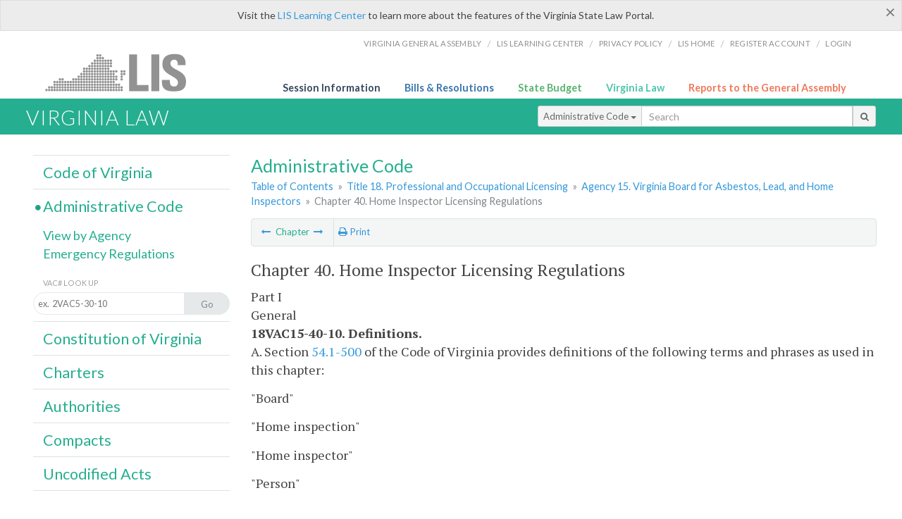

--- FILE ---
content_type: text/html; charset=utf-8
request_url: https://law.lis.virginia.gov/admincodefull/title18/agency15/chapter40/
body_size: 35605
content:
    <!-- #region Login -->
    <!-- #endregion -->


<!DOCTYPE html>
<html xmlns="http://www.w3.org/1999/xhtml">
	<head id="Head1">
		<title>Forms (18VAC15-40)</title>
		<meta http-equiv="X-UA-Compatible" content="IE=edge" />
		<meta http-equiv="Content-Type" content="text/html; charset=utf-8" />
		<meta name="viewport" content="width=device-width, initial-scale=1.0" />
		
		<link rel="apple-touch-icon" href="./images/favicon-law16.png" sizes="16x16" />
		<link rel="apple-touch-icon" href="./images/favicon-law32.png" sizes="32x32" />
        <script src="/Scripts/session.js" type="text/javascript"></script>
		<link rel="stylesheet" href="/Content/base.css" type="text/css" media="all" />
		<!--[if lt IE 9 ]><link rel="stylesheet" href="./Content/720_grid.css" type="text/css" /><![endif]-->
		<link rel="stylesheet" href="/Content/720_grid.css" type="text/css" media="screen and (min-width: 720px)" />
		<link rel="stylesheet" href="/Content/986_grid.css" type="text/css" media="screen and (min-width: 986px)" />
		<link rel="stylesheet" href="/Content/1236_grid.css" media="screen and (min-width: 1236px)" />
		<link rel="stylesheet" href="/Content/font-awesome.min.css" />
		<link href='https://fonts.googleapis.com/css?family=PT+Sans+Narrow:400,700' rel='stylesheet' type='text/css' />
		<link type="text/css" rel="stylesheet" href="https://fonts.googleapis.com/css?family=PT Serif:r,i,400,700" />
		
		<link href='https://fonts.googleapis.com/css?family=Lato:400,700,300,300italic,400italic,700italic' rel='stylesheet' type='text/css' />
		<link rel="stylesheet" href="/Content/jquery.fancybox.css" type="text/css" media="all" />
		<link rel="stylesheet" href="/Content/jquery.qtip.min.css" type="text/css" media="all" />
		
    <meta name='collection' content='Virginia Administrative Code' />

		<style type="text/css">.fancybox-margin {margin-right: 0px;}</style>
        <!-- Google tag (gtag.js) -->
        <script async src="https://www.googletagmanager.com/gtag/js?id=G-F6YYKCXH17"></script>
        <script>
          window.dataLayer = window.dataLayer || [];
          function gtag(){dataLayer.push(arguments);}
          gtag('js', new Date());
          gtag('config', 'G-F6YYKCXH17');
        </script>
	</head>

<body>
    <input type="text" style="width:0;height:0;visibility:hidden;position:absolute;left:0;top:0" /> 
    <input type="password" style="width:0;height:0;visibility:hidden;position:absolute;left:0;top:0" />
    <input type="hidden" id="hidSignIn" value="0" />
    
    
    <div class="top-bar"></div>
    <header>
        <nav>
            <div class="lis-links-content full">
                <ul>
                    <li><a href="https://virginiageneralassembly.gov/">Virginia General Assembly</a> /</li>
                    <li><a href="https://help.lis.virginia.gov">LIS Learning Center</a> /</li>
                    <li><a href="https://lis.virginia.gov/privacy">Privacy Policy</a> /</li>
                    <li><a href="https://lis.virginia.gov">LIS home</a> /</li>
                    <li><a href="https://lis.virginia.gov/register-account">Register Account</a> /</li>
                    <li><a href="https://lis.virginia.gov/login">Login</a></li>
                </ul>
            </div>
        </nav>
    </header>
    <div class="grid-wrapper one-and-three halves">
        <div class="portal-title">
            <a href="https://lis.virginia.gov/">LIS</a>
        </div>
        <div class="portal-links">
            <ul>
                <li>
                    <a class="txt-blue" href="https://lis.virginia.gov">Session Information</a>
                </li>
                <li>
                    <a class="txt-dark-blue" href="https://lis.virginia.gov/bill-search">Bills & Resolutions</a>
                </li>
                <li>
                    <a class="txt-green" href="https://budget.lis.virginia.gov/default/2025/1">State Budget</a>
                </li>
                <li>
                    <a class="txt-light-green" href="https://law.lis.virginia.gov/">Virginia Law</a>
                </li>
                <li>
                    <a class="txt-orange" href="https://rga.lis.virginia.gov/">Reports to the General Assembly</a>
                </li>
            </ul>
        </div>
    </div>
        
        
        <div class="va-law">
            <div class="grid">
                <div class="row">
                    <div class="slot-0-1-2">
                        <h1><a href="https://law.lis.virginia.gov">Virginia Law</a></h1>
                    </div>
                    <div class="slot-3-4-5">
                        <div class="input-group .search-comp ">
                            <div class="input-group-btn">
                                <button type="button" id='searchType' value="Administrative_Code" class="btn btn-sm btn-default dropdown-toggle" data-toggle="dropdown">Administrative Code <span class="caret"></span></button>
                                <ul id='searchList' class="dropdown-menu" role="menu">
                                    <li class="searchBtn"><a href="#">All</a></li>
                                    <li class="searchBtn "><a href="#">Code of Virginia</a></li>
                                    <li class="searchBtn active"><a href="#">Administrative Code</a></li>
                                    <li class="searchBtn "><a href="#">Constitution</a></li>
                                    <li class="searchBtn "><a href="#">Charters</a></li>
                                    <li class="searchBtn "><a href="#">Authorities</a></li>
                                    <li class="searchBtn "><a href="#">Compacts</a></li>
                                    <li class="searchBtn "><a href="#">Uncodified Acts</a></li>
                                </ul>
                            </div>
                            <!-- /btn-group -->
                            <input type="text" id="txtSearch" class="form-control input-sm" placeholder="Search" />
                            <span class="input-group-btn">
                                <button class="btn btn-sm btn-default" id="searchBtn" type="button"><i class="fa fa-search"></i></button>
                            </span>
                        </div>
                        <!-- /input-group -->
                    </div>
                </div>
            </div>
        </div>
        
        
        <div class="grid">
            
	<!-- #region Variables -->
	<!-- #endregion -->
	<!-- #region Highlights -->
	<!-- #endregion -->
	<!-- #region Build Pages -->
	<!-- #endregion -->



<body class="flipcol ">
    <input type="hidden" id="hidST" />
    <input type="hidden" id="hidReport" value="0" />
    <input type="hidden" id="hidSegments" value="18VAC15-40-9998" />
    <input type="hidden" id="hidPage" value="admincodeexpand" />
    <div class="grid">
        <div class="row">
            <div class="slot-6-7-8">
                <section id="pageTitle"><h2 class='pg-title'>Administrative Code</h2></section>
                <section class="breadcrumbs" id="breadcrumbs"><p><a href='/admincode/'>Table of Contents</a></span> &raquo; <a href='/admincode/title18/'>Title 18. Professional and Occupational Licensing</a> &raquo; <a href='/admincode/title18/agency15/'>Agency 15. Virginia Board for Asbestos, Lead, and Home Inspectors</a> &raquo; <span class='breadcrumb-inactive'>Chapter 40. Home Inspector Licensing Regulations</span></p></section>
                <section class="content-header-menu" id="menucontainer">
                    <nav class="content-header-menu-left"><ul><li><a title='Chapter 30. Lead-Based Paint Activities Regulations' href='/admincodefull/title18/agency15/chapter30/'><i class='fa fa-long-arrow-left'></i></a> Chapter <a title='Chapter 60. Mold Inspector and Remediator Regulations [Repealed]' href='/admincodefull/title18/agency15/chapter60/'><i class='fa fa-long-arrow-right'></i></a></li></ul></nav>
                    <a href="#" class="scroll_top "><i class="fa fa-arrow-up"></i></a>
                    <nav class="content-header-menu-middle"><li><a title='Print page' id='print' href=''><i class='fa fa-print'></i> Print</a></li></ul></nav>
                            <nav class="content-header-menu-right"></nav>

                </section>
                <div id="admin_code">
                    <div id="printStuff"><div id='printHeader'>Virginia Administrative Code<br/></div><div id='printDate'>1/30/2026</div></div>
                    <br />
                    <article id='admincode'><h2>Chapter 40. Home Inspector Licensing Regulations</h2><p class=part>Part I<br>General</p><p class=vacno>18VAC15-40-10. Definitions.</p><p class="sectind">A. Section <a href='/vacode/54.1-500/'>54.1-500</a> of the Code of Virginia provides definitions of the following terms and phrases as used in this chapter:</p>
<p class="sectind">"Board"</p>
<p class="sectind">"Home inspection"</p>
<p class="sectind">"Home inspector"</p>
<p class="sectind">"Person"</p>
<p class="sectind">"Residential building"</p>
<p class="sectind">B. Section <a href='/vacode/54.1-517.2:1/'>54.1-517.2:1</a> of the Code of Virginia provides definitions of the following terms and phrases as used in <a href='/admincode/title18/agency15/chapter40/section130/'>18VAC15-40-130</a>:</p>
<p class="sectind">"Bonding"</p>
<p class="sectind">"Corrugated stainless steel tubing"</p>
<p class="sectind">"Grounding"</p>
<p class="sectind">C. The following words and terms when used in this chapter shall have the following meanings unless a different meaning is provided or is plainly required by the context:</p>
<p class="sectind">"Address of record" means the address designated by the licensee to receive notices and correspondence from the board.</p>
<p class="sectind">"Adjacent" means adjoining or within three feet of the residential building and that may affect the residential building.</p>
<p class="sectind">"Applicant" means an individual who has submitted an application for licensure.</p>
<p class="sectind">"Application" means a completed, board-prescribed form submitted with the appropriate fee and other required documentation.</p>
<p class="sectind">"Client" means a person who engages the services of a home inspector for a home inspection.</p>
<p class="sectind">"Compensation" means the receipt of monetary payment or other valuable consideration for services rendered.</p>
<p class="sectind">"Contact hour" means 50 minutes of participation in a structured training activity.</p>
<p class="sectind">"Course of construction inspection" means one or more inspections conducted during the construction of a new residential structure.</p>
<p class="sectind">"CPE" means continuing professional education.</p>
<p class="sectind">"Department" means the Department of Professional and Occupational Regulation.</p>
<p class="sectind">"Describe" means to report a system or component by its type or other observed significant characteristics to distinguish it from other systems or components.</p>
<p class="sectind">"Direct supervision" means that a licensed home inspector is physically present on the premises at all times and is at all times responsible for compliance with this chapter.</p>
<p class="sectind">"Financial interest" means financial benefit accruing to an individual or to a member of an individual's immediate family. Such interest shall exist by reason of (i) ownership in a business if the ownership exceeds 3.0% of the total equity of the business; (ii) annual gross income that exceeds or may be reasonably anticipated to exceed $2,000 from ownership in real or personal property or a business; (iii) salary, other compensation, fringe benefits, forgiveness of debt, or benefits from the use of property, or any combination of these, paid or provided by a person that exceeds or may be reasonably expected to exceed $2,000 annually; (iv) ownership of real or personal property if the interest exceeds $2,000 in value and excluding ownership in business, income, salary, other compensation, fringe benefits, or benefits from the use of property; (v) personal liability incurred or assumed on behalf of a business if the liability exceeds 3.0% of the asset value of the business; or (vi) an option for ownership of a business, real property, or personal property if the ownership interest will consist of clause (i) or (iv) of this definition.</p>
<p class="sectind">"Fireplace" means an assembly consisting of a hearth and fire chamber of noncombustible material provided with a chimney for use with solid fuel.</p>
<p class="sectind">"Foundation" means the element of a structure that connects to the ground and transfers loads from the structure to the ground. Foundations may be shallow or deep.</p>
<p class="sectind">"Good working order" means, with respect to a smoke alarm inspected during a home inspection, that the smoke alarm is securely attached, not physically damaged, and operation of the test function is successful.</p>
<p class="sectind">"Licensee" means a home inspector as defined in Chapter 5 (&sect; <a href='/vacode/54.1-500/'>54.1-500</a> et seq.) of Title 54.1 of the Code of Virginia.</p>
<p class="sectind">"Licensure" means a method of regulation whereby the Commonwealth, through the issuance of a license, authorizes a person possessing the character and minimum skills to engage in the practice of a profession or occupation that is unlawful to practice without such license.</p>
<p class="sectind">"New residential structure" or "NRS" means a residential structure for which the first conveyance of record title to a purchaser has not occurred or the purchaser has not taken possession, whichever occurs later.</p>
<p class="sectind">"NRS specialty" means a designation granted by the board to a home inspector that authorizes such licensee to conduct a home inspection on a new residential structure.</p>
<p class="sectind">"Outbuilding" means any structure on the property that is more than three feet from the residential building and that may affect the residential building.</p>
<p class="sectind">"Qualifying experience" means the experience used by a home inspector applicant to qualify for licensure.</p>
<p class="sectind">"Readily accessible" means available for access without requiring moving or removing of any obstacles.</p>
<p class="sectind">"Reinstatement" means the process and requirements through which an expired license can be made valid without the licensee having to apply as a new applicant.</p>
<p class="sectind">"Renewal" means the process and requirements for periodically approving the continuance of a license.</p>
<p class="sectind">"Residential structure" means a structure consisting of no more than two dwelling units or a townhouse.</p>
<p class="sectind">"Smoke alarm" means (i) a single station or multiple station alarm responsive to smoke; or (ii) a "smoke detector" as used in Chapter 398 of the 2022 Acts of Assembly.</p>
<p class="sectind">"Solid fuel-burning appliances" means chimney-connected devices that burn solid fuel for purposes of heating, cooking, or both. Such appliances include wood stoves, fireplace wood-burning inserts, wood pellet-burning appliances, or similar solid fuel-burning devices.</p>
<p class="sectind">"Virginia Residential Code" means the provisions of the Virginia Construction Code (Part I (<a href='/admincode/title13/agency5/chapter63/section10/'>13VAC5-63-10</a> through <a href='/admincode/title13/agency5/chapter63/section390/'>13VAC5-63-390</a>) of <a href='/admincode/title13/agency5/chapter63/'>13VAC5-63</a>) applicable to R-5 residential structures and includes provisions of the International Residential Code as amended by the Board of Housing and Community Development.</p><p class=auth>Statutory Authority</p><p class=auth>&sect;&sect; <a href='/vacode/54.1-201/'>54.1-201</a> and <a href='/vacode/54.1-501/'>54.1-501</a> of the Code of Virginia.</p><p class=history>Historical Notes</p><p class=history>Derived from Virginia Register <a href='http://register.dls.virginia.gov/vol19/iss18/v19i18.pdf'>Volume 19, Issue 18</a>, eff. July 1, 2003; amended, Virginia Register <a href='http://register.dls.virginia.gov/toc.aspx?voliss=27:11'>Volume 27, Issue 11</a>, eff. April 1, 2011; <a href='http://register.dls.virginia.gov/toc.aspx?voliss=33:14'>Volume 33, Issue 14</a>, eff. April 17, 2017; <a href='http://register.dls.virginia.gov/toc.aspx?voliss=33:19'>Volume 33, Issue 19</a>, eff. July 1, 2017; <a href='http://register.dls.virginia.gov/toc.aspx?voliss=33:26'>Volume 33, Issue 26</a>, eff. September 20, 2017; <a href='http://register.dls.virginia.gov/toc.aspx?voliss=40:21'>Volume 40, Issue 21</a>, eff. August 1, 2024; <a href='http://register.dls.virginia.gov/toc.aspx?voliss=42:01'>Volume 42, Issue 1</a>, eff. October 1, 2025.</p><p></p><p class=vacno>18VAC15-40-20. Necessity for licensure.</p><p class="part"></p>
<p class="sectind">A. It shall be unlawful for any individual who does not possess a license as a home inspector issued by the board to perform a home inspection.</p>
<p class="sectind">B. A home inspection on a new residential structure, to include any course of construction inspection, shall only be conducted by a home inspector with the NRS specialty.</p>
<p class="sectind">C. An individual who does not hold a license as a home inspector and who is only conducting inspections of a component or system of a residential building is not considered to be performing a home inspection.</p><p class=auth>Statutory Authority</p><p class=auth>&sect;&sect; <a href='/vacode/54.1-201/'>54.1-201</a> and <a href='/vacode/54.1-501/'>54.1-501</a> of the Code of Virginia.</p><p class=history>Historical Notes</p><p class=history>Derived from Virginia Register <a href='http://register.dls.virginia.gov/vol19/iss18/v19i18.pdf'>Volume 19, Issue 18</a>, eff. July 1, 2003; amended, Virginia Register <a href='http://register.dls.virginia.gov/toc.aspx?voliss=33:19'>Volume 33, Issue 19</a>, eff. July 1, 2017; <a href='http://register.dls.virginia.gov/toc.aspx?voliss=42:01'>Volume 42, Issue 1</a>, eff. October 1, 2025.</p><p></p><p class=part>Part II<br>Entry</p><p class=vacno>18VAC15-40-25. Application procedures.</p><p class="sectind">A. All applicants seeking licensure must submit an application with the appropriate fee specified in <a href='/admincode/title18/agency15/chapter40/section50/'>18VAC15-40-50</a>. Application will be made on forms provided by the board or the board's agent.</p>
<p class="sectbi">1. By submitting the application to the department, the applicant certifies that the applicant has read and understands the applicable statutes and the board's regulations.</p>
<p class="sectbi">2. The receipt of an application and the deposit of fees by the board do not indicate approval of the application by the board.</p>
<p class="sectind">B. The board may make further inquiries and investigations with respect to the applicant's qualifications to confirm or amplify information supplied. All applications must be completed in accordance with the instructions contained in this section. Applications will not be considered complete until all required documents are received by the board.</p>
<p class="sectind">C. The applicant will be notified within 30 days of the board's receipt of an initial application if the application is incomplete. An individual who fails to complete the application process within 12 months of receipt of the application in the board's office must submit a new application.</p>
<p class="sectind">D. The applicant must immediately report all changes in information supplied with the application, if applicable, prior to issuance of the license or expiration of the application.</p><p class=auth>Statutory Authority</p><p class=auth>&sect;&sect; <a href='/vacode/54.1-201/'>54.1-201</a> and <a href='/vacode/54.1-501/'>54.1-501</a> of the Code of Virginia.</p><p class=history>Historical Notes</p><p class=history>Derived from Virginia Register <a href='http://register.dls.virginia.gov/toc.aspx?voliss=33:19'>Volume 33, Issue 19</a>, eff. July 1, 2017; amended, Virginia Register <a href='http://register.dls.virginia.gov/toc.aspx?voliss=40:21'>Volume 40, Issue 21</a>, eff. August 1, 2024; <a href='http://register.dls.virginia.gov/toc.aspx?voliss=42:01'>Volume 42, Issue 1</a>, eff. October 1, 2025.</p><p></p><p class=vacno>18VAC15-40-30. General requirements for licensure.</p><p class="sectind">A. In addition to the provisions of <a href='/admincode/title18/agency15/chapter40/section32/'>18VAC15-40-32</a>, every applicant for a home inspector license must meet the requirements provided in this section.</p>
<p class="sectind">B. The applicant must be at least 18 years old.</p>
<p class="sectind">C. The applicant must provide an address, which will serve as the address of record. A post office box is only acceptable as the address of record when a physical address is also provided.</p>
<p class="sectind">D. In accordance with &sect; <a href='/vacode/54.1-204/'>54.1-204</a> of the Code of Virginia, each applicant must disclose the following information:</p>
<p class="sectbi">1. All misdemeanor convictions, except marijuana convictions, within three years of the date of the application; and</p>
<p class="sectbi">2. All felony convictions.</p>
<p class="sectind"> The board, in its discretion, may deny licensure to any applicant in accordance with &sect; <a href='/vacode/54.1-204/'>54.1-204</a> of the Code of Virginia.</p>
<p class="sectind">E. The applicant for licensure must be in compliance with the standards of conduct and practice set forth in Part V (<a href='/admincode/title18/agency15/chapter40/section140/'>18VAC15-40-140</a> through <a href='/admincode/title18/agency15/chapter40/section180/'>18VAC15-40-180</a>) of this chapter at the time of application, while the application is under review by the board, and at all times when the license is in effect.</p>
<p class="sectind">F. The applicant must report any action taken by any board or administrative body in any jurisdiction against a professional or occupational license, certification, or registration issued to the applicant, to include any suspension, revocation, or surrender of a license, certification, or registration; imposition of a monetary penalty; or requirement to take remedial education or other corrective action. The board, in its discretion, may deny licensure to any applicant for any prior action taken by any board or administrative body in any jurisdiction. The applicant has the right to request further review of any such action by the board under the Administrative Process Act (&sect; <a href='/vacode/2.2-4000/'>2.2-4000</a> et seq. of the Code of Virginia).</p>
<p class="sectind">G. The applicant for licensure must submit evidence satisfactory to the board of having obtained general liability insurance with minimum limits of $250,000 per occurrence. A business liability insurance policy or a commercial general liability insurance policy with minimum limits of $250,000 may be considered to meet such requirement, so long as the applicant is listed as an additional insured. If for any reason the board cannot reasonably ensure that the applicant is sufficiently covered in accordance with this subsection, the board may require that requisite coverage be obtained in the name of the applicant. Proof of such insurance policy must be submitted in order to obtain the license.</p><p class=auth>Statutory Authority</p><p class=auth>&sect;&sect; <a href='/vacode/54.1-201/'>54.1-201</a> and <a href='/vacode/54.1-501/'>54.1-501</a> of the Code of Virginia.</p><p class=history>Historical Notes</p><p class=history>Derived from Virginia Register <a href='http://register.dls.virginia.gov/vol19/iss18/v19i18.pdf'>Volume 19, Issue 18</a>, eff. July 1, 2003; amended, Virginia Register <a href='http://register.dls.virginia.gov/toc.aspx?voliss=27:11'>Volume 27, Issue 11</a>, eff. April 1, 2011; <a href='http://register.dls.virginia.gov/toc.aspx?voliss=31:20'>Volume 31, Issue 20</a>, eff. August 1, 2015; <a href='http://register.dls.virginia.gov/toc.aspx?voliss=33:19'>Volume 33, Issue 19</a>, eff. July 1, 2017; <a href='http://register.dls.virginia.gov/toc.aspx?voliss=38:07'>Volume 38, Issue 7</a>, eff. December 22, 2021; <a href='http://register.dls.virginia.gov/toc.aspx?voliss=42:01'>Volume 42, Issue 1</a>, eff. October 1, 2025.</p><p></p><p class=vacno>18VAC15-40-32. Qualifications for licensure.</p><p class="sectind">A. Qualifications for licensure. An applicant for licensure as a home inspector must furnish documentation acceptable to the board of the following:</p>
<p class="sectbi">1. The applicant has passed a board-approved examination. The National Home Inspector Examination provided by the Examination Board of Professional Home Inspectors is the board-approved examination pursuant to &sect; <a href='/vacode/54.1-517.2/'>54.1-517.2</a> A 2 c of the Code of Virginia.</p>
<p class="sectbi">2. A minimum of 15 qualifying points from a combination of the following education and experience, with a minimum of five points from each category in Tables 1 and 2. An applicant cannot be assigned points from multiple areas in each table for the same activity for which credit is being sought. Except as provided in Tables 1 and 2, an applicant cannot be assigned points multiple times for the same activity for which credit is being sought.</p><table style="width: 806px;" class="tblind" border="1" cellspacing="0" cellpadding="0" width="0"><tbody><tr><td valign="top" colspan="3"><p class="tblctr">TABLE 1</p>
<p class="tblctr">Qualifying Points Table: Education Category</p></td></tr><tr><td valign="top"><p class="tblctr">Points Assigned</p></td><td valign="top"><p class="tblctr">Education Description</p></td><td valign="top"><p class="tblctr">Maximum Allowable Points</p></td></tr><tr><td valign="top"><p class="tblctr">5</p></td><td><p class="tblleft">Successfully completed a three credit-hour minimum class with a passing grade in home inspection from an accredited college or university pursuant to <a href='/admincode/title18/agency15/chapter40/section32/'>18VAC15-40-32</a> C.</p></td><td><p class="tblctr">5</p></td></tr><tr><td valign="top"><p class="tblctr">1</p></td><td><p class="tblleft">Successfully completed a three credit-hour minimum class with a passing grade in construction, remodeling, engineering, architecture, building design, building technology, or real estate from an accredited college or university pursuant to <a href='/admincode/title18/agency15/chapter40/section32/'>18VAC15-40-32</a> C. * </p></td><td><p class="tblctr">3</p></td></tr><tr><td valign="top"><p class="tblctr">1</p></td><td><p class="tblleft">Successfully completed a four-hour minimum course specific to home inspection contracts, home inspection reports, or topics covered on the board-approved examination. *</p></td><td><p class="tblctr">3</p></td></tr><tr><td valign="top"><p class="tblctr">5</p></td><td><p class="tblleft">Successfully completed a minimum 35-hour prelicense education course approved by the board in accordance with Part VI (<a href='/admincode/title18/agency15/chapter40/section200/'>18VAC15-40-200</a> through <a href='/admincode/title18/agency15/chapter40/section300/'>18VAC15-40-300</a>) of this chapter.</p></td><td><p class="tblctr">5</p></td></tr><tr><td valign="top"><p class="tblctr">10</p></td><td><p class="tblleft">Successfully completed a minimum 70-hour prelicense education course approved by the board in accordance with Part VI (<a href='/admincode/title18/agency15/chapter40/section200/'>18VAC15-40-200</a> through <a href='/admincode/title18/agency15/chapter40/section300/'>18VAC15-40-300</a>) of this chapter.</p></td><td><p class="tblctr">10</p></td></tr><tr><td colspan="3"><p class="tblleft">* Points may be assigned multiple times for this activity.</p></td></tr><tr><td valign="top" colspan="3"><p class="tblctr">TABLE 2</p>
<p class="tblctr">Qualifying Points Table: Experience Category</p></td></tr><tr><td valign="top"><p class="tblctr">Points Assigned</p></td><td valign="top"><p class="tblctr">Experience Description</p></td><td valign="top"><p class="tblctr">Maximum Allowable Points</p></td></tr><tr><td valign="top"><p class="tblctr">2</p></td><td><p class="tblleft">One month of full-time qualifying experience pursuant to subsection B of this section. * </p></td><td valign="top"><p class="tblctr">12</p></td></tr><tr><td valign="top"><p class="tblctr">1</p></td><td><p class="tblleft">Completion of five home inspections under the direct supervision of a home inspector or without supervision if lawfully conducted as authorized under the laws of the applicable jurisdiction. * </p></td><td valign="top"><p class="tblctr">12</p></td></tr><tr><td valign="top"><p class="tblctr">1</p></td><td><p class="tblleft">Membership in a home inspector trade or professional association. * </p></td><td valign="top"><p class="tblctr">2</p></td></tr><tr><td valign="top"><p class="tblctr">2</p></td><td><p class="tblleft">One year teaching at an accredited college or university, trade school, or private business for monetary compensation in construction, remodeling, engineering, architecture, building design, building technology, real estate, or home inspections. * </p></td><td valign="top"><p class="tblctr">6</p></td></tr><tr><td valign="top"><p class="tblctr">2</p></td><td><p class="tblleft">The qualified individual of a contractor license issued pursuant to Chapter 11 (&sect; <a href='/vacode/54.1-1100/'>54.1-1100</a> et seq.) of Title 54.1 of the Code of Virginia for one or more of the following classifications or specialty services:</p>
<p class="tblleft">1. Residential building contractors (RBC) </p>
<p class="tblleft">2. Home improvement contracting (HIC)</p>
<p class="tblleft">3. Commercial building contractors (CBC)</p></td><td valign="top"><p class="tblctr">2</p></td></tr><tr><td valign="top"><p class="tblctr">1</p></td><td><p class="tblleft">The qualified individual of a contractor license issued pursuant to Chapter 11 (&sect; <a href='/vacode/54.1-1100/'>54.1-1100</a> et seq.) of Title 54.1 of the Code of Virginia for one or more of the following classifications: * </p>
<p class="tblleft">1. Electrical contractors (ELE) </p>
<p class="tblleft">2. HVAC contractors (HVA)</p>
<p class="tblleft">3. Plumbing contractors (PLB)</p></td><td valign="top"><p class="tblctr">3</p></td></tr><tr><td valign="top"><p class="tblctr">2</p></td><td><p class="tblleft">Architect or professional engineer licensed pursuant to Chapter 4 (&sect; <a href='/vacode/54.1-400/'>54.1-400</a> et seq.) of Title 54.1 of the Code of Virginia.</p></td><td valign="top"><p class="tblctr">2</p></td></tr><tr><td valign="top"><p class="tblctr">2</p></td><td><p class="tblleft">Building code official certified pursuant to the Department of Housing and Community Development Virginia Certification Standards (<a href='/admincode/title13/agency5/chapter21/'>13VAC5-21</a>).</p></td><td valign="top"><p class="tblctr">2</p></td></tr><tr><td colspan="3"><p class="tblleft">* Points may be assigned multiple times for this activity.</p></td></tr></tbody></table><p class="sectind">B. Qualifying experience. In order to be acceptable, qualifying experience must meet all of the following:</p>
<p class="sectbi">1. Experience must be verified by one or more of the following: licensed home inspector; qualified individual or responsible manager of a licensed contractor; or any combination of at least three licensed real estate professionals or clients.</p>
<p class="sectbi">2. An applicant's experience must have been gained by assisting a properly licensed or certified home inspector, as applicable, and under such home inspector's direct supervision or through the performance of home inspections as authorized under the laws of the applicable jurisdiction.</p>
<p class="sectbi">3. For the purposes of this part, experience requirements are expressed in terms of calendar periods of full-time employment.</p>
<p class="sectbi2">a. A month of full-time qualifying experience is a minimum of 146 hours during a one-month period or a minimum of 18 workdays in a one-month period. More than 146 hours or 18 workdays during a one-month period will not be considered as more than one month of full-time employment.</p>
<p class="sectbi2">b. Partial credit may be given for actual hours of qualifying experience if the applicant's experience was gained working less than full time.</p>
<p class="sectind">C. Accredited colleges or universities and verification procedures. An applicant seeking to qualify for licensure based on completion of a class from an accredited college or university must submit an official transcript from the school where the applicable class was completed. Only classes from an accredited college or university that is approved or accredited by  a regional or national accreditation association  or  an accrediting agency that is recognized by the U.S. Secretary of Education will be considered. An applicant seeking to qualify for licensure based on working or teaching at an accredited college or university must submit evidence satisfactory to the board of employment by the college or university. Only employment with an accredited college or university that is approved or accredited by  a regional or national accreditation  or  an accrediting agency that is recognized by the U.S. Secretary of Education will be considered.</p><p class=auth>Statutory Authority</p><p class=auth>&sect;&sect; <a href='/vacode/54.1-201/'>54.1-201</a> and <a href='/vacode/54.1-501/'>54.1-501</a> of the Code of Virginia.</p><p class=history>Historical Notes</p><p class=history>Derived from Virginia Register <a href='http://register.dls.virginia.gov/toc.aspx?voliss=33:19'>Volume 33, Issue 19</a>, eff. July 1, 2017; amended, Virginia Register <a href='http://register.dls.virginia.gov/toc.aspx?voliss=42:01'>Volume 42, Issue 1</a>, eff. October 1, 2025.</p><p></p><p class=vacno>18VAC15-40-33. Examination conduct.</p><p class="sectind">Procedures and appropriate conduct established by the board or examination organization administering the examination approved by the board, or both, must be followed by the applicant. Such procedures include written instructions communicated prior to the examination date and instructions communicated at the site on the date of the examination. Failure to comply with all procedures established by the board or the examination organization with regard to conduct at the examination will be grounds for denial of the application.</p><p class=auth>Statutory Authority</p><p class=auth>&sect;&sect; <a href='/vacode/54.1-201/'>54.1-201</a> and <a href='/vacode/54.1-501/'>54.1-501</a> of the Code of Virginia.</p><p class=history>Historical Notes</p><p class=history>Derived from Virginia Register <a href='http://register.dls.virginia.gov/toc.aspx?voliss=33:19'>Volume 33, Issue 19</a>, eff. July 1, 2017; amended, Virginia Register <a href='http://register.dls.virginia.gov/toc.aspx?voliss=42:01'>Volume 42, Issue 1</a>, eff. October 1, 2025.</p><p></p><p class=vacno>18VAC15-40-34. Individuals certified or licensed in another jurisdiction; eqivalency to Virginia home inspector requirements.</p><p class=sectind>A. The board may waive the requirements of <a href='/admincode/title18/agency15/chapter40/section32/'>18VAC15-40-32</a> for an applicant who holds an active, current license or certificate as a home inspector in another state, the District of Columbia, or any other territory or possession of the United States provided the requirements and standards under which the license or certificate was issued are substantially equivalent to those established in this chapter.</p>
<p class=sectind>B. In considering qualifications pursuant to <a href='/admincode/title18/agency15/chapter40/section32/'>18VAC15-40-32</a>, the board may consider experience gained under a licensed (however denominated) home inspector in another state provided the requirements and standards under which the home inspector was licensed are substantially equivalent to those established in this chapter.</p><p class=auth>Statutory Authority</p><p class=auth>&sect;&sect; <a href='/vacode/54.1-201/'>54.1-201</a> and <a href='/vacode/54.1-501/'>54.1-501</a> of the Code of Virginia.</p><p class=history>Historical Notes</p><p class=history>Derived from Virginia Register <a href='http://register.dls.virginia.gov/toc.aspx?voliss=33:19'>Volume 33, Issue 19</a>, eff. July 1, 2017.</p><p></p><p class=vacno>18VAC15-40-35. Qualifications for the new residential structure specialty.</p><p class="sectind">To obtain the NRS specialty, the applicant must submit the appropriate application form and fee pursuant to <a href='/admincode/title18/agency15/chapter40/section50/'>18VAC15-40-50</a> and meet the following qualifications:</p>
<p class="sectbi">1. Hold a current and valid home inspector license. An applicant who does not hold a current and valid home inspector license must apply for such licensure and meet the requirements contained in <a href='/admincode/title18/agency15/chapter40/section30/'>18VAC15-40-30</a> and <a href='/admincode/title18/agency15/chapter40/section32/'>18VAC15-40-32</a>.</p>
<p class="sectbi">2. Submit proof of successful completion of an NRS training module approved by the board pursuant to Part VI (<a href='/admincode/title18/agency15/chapter40/section200/'>18VAC15-40-200</a> through <a href='/admincode/title18/agency15/chapter40/section300/'>18VAC15-40-300</a>) of this chapter and completed no more than two years prior to the date of application.</p><p class=auth>Statutory Authority</p><p class=auth>&sect;&sect; <a href='/vacode/54.1-201/'>54.1-201</a> and <a href='/vacode/54.1-501/'>54.1-501</a> of the Code of Virginia.</p><p class=history>Historical Notes</p><p class=history>Derived from Virginia Register <a href='http://register.dls.virginia.gov/toc.aspx?voliss=33:19'>Volume 33, Issue 19</a>, eff. July 1, 2017; amended, Virginia Register <a href='http://register.dls.virginia.gov/toc.aspx?voliss=38:12'>Volume 38, Issue 12</a>, eff. March 2, 2022; <a href='http://register.dls.virginia.gov/toc.aspx?voliss=42:01'>Volume 42, Issue 1</a>, eff. October 1, 2025.</p><p></p><p class=vacno>18VAC15-40-40. (Repealed.)</p><p class=sectind></p><p class=history>Historical Notes</p><p class=history>Derived from Virginia Register <a href='http://register.dls.virginia.gov/vol19/iss18/v19i18.pdf'>Volume 19, Issue 18</a>, eff. July 1, 2003; repealed, Virginia Register <a href='http://register.dls.virginia.gov/toc.aspx?voliss=33:19'>Volume 33, Issue 19</a>, eff. July 1, 2017.</p><p></p><p class=vacno>18VAC15-40-45. Application denial.</p><p class=sectind>The board may refuse initial  licensure due to an applicant's failure to comply with entry requirements or for any of the reasons it may discipline a  licensee. The applicant has the right to request further review of any such action by the board under the Administrative Process Act (&sect; 2.2.-4000 et seq. of the Code of Virginia). </p><p class=auth>Statutory Authority</p><p class=auth>&sect;&sect; <a href='/vacode/54.1-201/'>54.1-201</a> and <a href='/vacode/54.1-501/'>54.1-501</a> of the Code of Virginia.</p><p class=history>Historical Notes</p><p class=history>Derived from Virginia Register <a href='http://register.dls.virginia.gov/toc.aspx?voliss=27:11'>Volume 27, Issue 11</a>, eff. April 1, 2011; amended, Virginia Register <a href='http://register.dls.virginia.gov/toc.aspx?voliss=33:19'>Volume 33, Issue 19</a>, eff. July 1, 2017.</p><p></p><p class=vacno>18VAC15-40-48. General fee requirements.</p><p class="sectind">All fees are nonrefundable and will not be prorated. The date on which the fee is received by the department or the department's agent will determine whether the fee is on time. Checks or money orders must be made payable to the Treasurer of Virginia.</p><p class=auth>Statutory Authority</p><p class=auth>&sect;&sect; <a href='/vacode/54.1-201/'>54.1-201</a> and <a href='/vacode/54.1-501/'>54.1-501</a> of the Code of Virginia.</p><p class=history>Historical Notes</p><p class=history>Derived from Virginia Register <a href='http://register.dls.virginia.gov/toc.aspx?voliss=27:11'>Volume 27, Issue 11</a>, eff. April 1, 2011; amended, Virginia Register <a href='http://register.dls.virginia.gov/toc.aspx?voliss=42:01'>Volume 42, Issue 1</a>, eff. October 1, 2025.</p><p></p><p class=vacno>18VAC15-40-50. Fees.</p><p class="sectind">  The following table lists fees:</p><table class="MsoNormalTable" border="0" cellspacing="0" cellpadding="0" width="695"><tbody><tr><td><p class="tblctr">Fee type</p></td><td><p class="tblctr">Fee amount</p></td><td><p class="tblctr">When due</p></td></tr><tr><td><p class="tblleft">Initial home inspector application</p></td><td valign="top"><p class="tblleft">$80</p></td><td><p class="tblleft">With application for home inspector</p></td></tr><tr><td><p class="tblleft">Initial NRS specialty application</p></td><td valign="top"><p class="tblleft">$80</p></td><td><p class="tblleft">With application for NRS specialty designation</p></td></tr><tr><td><p class="tblleft">Home inspector renewal</p></td><td valign="top"><p class="tblleft">$45</p></td><td><p class="tblleft">With renewal application</p></td></tr><tr><td><p class="tblleft">Home inspector with NRS specialty renewal</p></td><td valign="top"><p class="tblleft">$90</p></td><td><p class="tblleft">With renewal application</p></td></tr><tr><td><p class="tblleft">Home inspector reinstatement</p></td><td valign="top"><p class="tblleft">$125</p></td><td><p class="tblleft">With reinstatement application</p></td></tr><tr><td><p class="tblleft">Home inspector with NRS specialty reinstatement</p></td><td valign="top"><p class="tblleft">$170</p></td><td><p class="tblleft">With reinstatement application</p></td></tr><tr><td><p class="tblleft">Prelicense education course approval</p></td><td valign="top"><p class="tblleft">$250</p></td><td><p class="tblleft">With prelicense education course approval application</p></td></tr><tr><td><p class="tblleft">NRS training module approval</p></td><td valign="top"><p class="tblleft">$150</p></td><td><p class="tblleft">With NRS training module approval application</p></td></tr><tr><td><p class="tblleft">NRS CPE course approval</p></td><td valign="top"><p class="tblleft">$150</p></td><td><p class="tblleft">With NRS CPE course approval application</p></td></tr></tbody></table><p class="sectind"> </p><p class=auth>Statutory Authority</p><p class=auth>&sect;&sect; <a href='/vacode/54.1-201/'>54.1-201</a> and <a href='/vacode/54.1-501/'>54.1-501</a> of the Code of Virginia.</p><p class=history>Historical Notes</p><p class=history>Derived from Virginia Register <a href='http://register.dls.virginia.gov/vol19/iss18/v19i18.pdf'>Volume 19, Issue 18</a>, eff. July 1, 2003; amended, Virginia Register <a href='http://register.dls.virginia.gov/toc.aspx?voliss=27:11'>Volume 27, Issue 11</a>, eff. April 1, 2011; <a href='http://register.dls.virginia.gov/toc.aspx?voliss=31:20'>Volume 31, Issue 20</a>, eff. August 1, 2015; <a href='http://register.dls.virginia.gov/toc.aspx?voliss=33:14'>Volume 33, Issue 14</a>, eff. April 17, 2017; <a href='http://register.dls.virginia.gov/toc.aspx?voliss=34:08'>Volume 34, Issue 8</a>, eff. February 1, 2018; <a href='http://register.dls.virginia.gov/toc.aspx?voliss=36:09'>Volume 36, Issue 9</a>, eff. February 1, 2020; <a href='http://register.dls.virginia.gov/toc.aspx?voliss=42:01'>Volume 42, Issue 1</a>, eff. October 1, 2025.</p><p></p><p class=vacno>18VAC15-40-52. (Repealed.)</p><p class=history>Historical Notes</p>
<p class=history>Derived from Virginia Register Volume 27, Issue 11, eff. April 1, 2011; amended, Virginia Register Volume 31, Issue 20, eff. August 1, 2015; repealed, Virginia Register Volume 33, Issue 14, eff. April 17, 2017.</p><p></p><p class=part>Part III<br>Renewal and Reinstatement of  License</p><p class=vacno>18VAC15-40-60. Renewal required.</p><p class="sectind">Licenses issued under this chapter will expire two years from the last day of the month in which they were issued.</p><p class=auth>Statutory Authority</p><p class=auth>&sect;&sect; <a href='/vacode/54.1-201/'>54.1-201</a> and <a href='/vacode/54.1-501/'>54.1-501</a> of the Code of Virginia.</p><p class=history>Historical Notes</p><p class=history>Derived from Virginia Register <a href='http://register.dls.virginia.gov/vol19/iss18/v19i18.pdf'>Volume 19, Issue 18</a>, eff. July 1, 2003; amended, Virginia Register <a href='http://register.dls.virginia.gov/toc.aspx?voliss=33:19'>Volume 33, Issue 19</a>, eff. July 1, 2017; <a href='http://register.dls.virginia.gov/toc.aspx?voliss=42:01'>Volume 42, Issue 1</a>, eff. October 1, 2025.</p><p></p><p class=vacno>18VAC15-40-70. (Repealed.)</p><p class=sectind></p>
<p class=sectind></p><p class=history>Historical Notes</p><p class=history>Derived from Virginia Register <a href='http://register.dls.virginia.gov/vol19/iss18/v19i18.pdf'>Volume 19, Issue 18</a>, eff. July 1, 2003; repealed, Virginia Register <a href='http://register.dls.virginia.gov/toc.aspx?voliss=27:11'>Volume 27, Issue 11</a>, eff. April 1, 2011.</p><p></p><p class=vacno>18VAC15-40-72. Continuing professional education required for home inspector licensure.</p><p class="sectind">A. Each licensee must complete 16 contact hours of continuing professional education (CPE) during each license renewal cycle. CPE can be met through classroom instruction, distance learning, or online education technology.</p>
<p class="sectind">B. Notwithstanding the provisions of <a href='/admincode/title18/agency15/chapter40/section75/'>18VAC15-40-75</a>, the subject matter addressed during CPE contact hours is limited to the content areas covered by the board's approved examination and the list of acceptable topics provided in <a href='/admincode/title18/agency15/chapter40/section73/'>18VAC15-40-73</a>.</p>
<p class="sectind">C. The licensee will not receive CPE credit for the same training course more than once during a single license renewal cycle.</p>
<p class="sectind">D. A licensee who completes the initial training module required by <a href='/admincode/title18/agency15/chapter40/section35/'>18VAC15-40-35</a> to obtain an NRS specialty may count completion of the module toward the required 16 hours of CPE credit for that renewal cycle.</p><p class=auth>Statutory Authority</p><p class=auth>&sect;&sect; <a href='/vacode/54.1-201/'>54.1-201</a> and <a href='/vacode/54.1-501/'>54.1-501</a> of the Code of Virginia.</p><p class=history>Historical Notes</p><p class=history>Derived from Virginia Register <a href='http://register.dls.virginia.gov/toc.aspx?voliss=27:11'>Volume 27, Issue 11</a>, eff. April 1, 2011; amended, Virginia Register <a href='http://register.dls.virginia.gov/toc.aspx?voliss=33:19'>Volume 33, Issue 19</a>, eff. July 1, 2017; <a href='http://register.dls.virginia.gov/toc.aspx?voliss=42:01'>Volume 42, Issue 1</a>, eff. October 1, 2025.</p><p></p><p class=vacno>18VAC15-40-73. Acceptable topics for continuing professional education.</p><p class="sectind">A. The following topics will be accepted for CPE credit, all as related to home inspection services:</p>
<p class="sectbi">1. Site conditions;</p>
<p class="sectbi">2. Exterior components;</p>
<p class="sectbi">3. Roof components;</p>
<p class="sectbi">4. Structural components;</p>
<p class="sectbi">5. Electrical systems;</p>
<p class="sectbi">6. Cooling systems;</p>
<p class="sectbi">7. Heating systems;</p>
<p class="sectbi">8. Insulation, moisture management systems, and ventilation systems;</p>
<p class="sectbi">9. Mechanical exhaust systems;</p>
<p class="sectbi">10. Plumbing systems;</p>
<p class="sectbi">11. Interior components;</p>
<p class="sectbi">12. Fireplaces, fuel-burning appliances, chimney, and vent systems;</p>
<p class="sectbi">13. Common permanently installed kitchen appliances;</p>
<p class="sectbi">14. Home inspection reporting requirements;</p>
<p class="sectbi">15. Responsibilities to the client, including required home inspection contract elements;</p>
<p class="sectbi">16. Laws and regulations applicable to the profession; and</p>
<p class="sectbi">17. Content areas covered by the board's approved examination.</p>
<p class="sectind">B. In addition to the topics provided in subsection A of this section, a licensee may receive a maximum of four contact hours of CPE credit for completion of training required to maintain credentials related to home inspection services, including asbestos inspection, lead inspection, and radon testing.</p>
<p class="sectind">C. A licensee may apply completion of the NRS CPE course, as applicable, toward the 16 contact hours of CPE required for license renewal.</p><p class=auth>Statutory Authority</p><p class=auth>&sect;&sect; <a href='/vacode/54.1-201/'>54.1-201</a> and <a href='/vacode/54.1-501/'>54.1-501</a> of the Code of Virginia.</p><p class=history>Historical Notes</p><p class=history>Derived from Virginia Register <a href='http://register.dls.virginia.gov/toc.aspx?voliss=42:01'>Volume 42, Issue 1</a>, eff. October 1, 2025.</p><p></p><p class=vacno>18VAC15-40-75. Board-approved new residential structure update continuing professional education course required to maintain new residential structure specialty.</p><p class="sectind">A. In addition to the CPE requirements of <a href='/admincode/title18/agency15/chapter40/section72/'>18VAC15-40-72</a>, to maintain the NRS specialty, the licensee must submit proof of completion of a board-approved NRS CPE course.</p>
<p class="sectind">B. A licensee who has taken the initial NRS training module pursuant to subdivision 2 of <a href='/admincode/title18/agency15/chapter40/section35/'>18VAC15-40-35</a> no more than one year before the expiration date on the license will not require proof of the NRS CPE course for that renewal. All other requirements for renewal must be met in order to renew the license and the home inspector is still required to have completed all other CPE requirements pursuant to this chapter.</p><p class=auth>Statutory Authority</p><p class=auth>&sect;&sect; <a href='/vacode/54.1-201/'>54.1-201</a> and <a href='/vacode/54.1-501/'>54.1-501</a> of the Code of Virginia.</p><p class=history>Historical Notes</p><p class=history>Derived from Virginia Register <a href='http://register.dls.virginia.gov/toc.aspx?voliss=33:19'>Volume 33, Issue 19</a>, eff. July 1, 2017; amended, Virginia Register <a href='http://register.dls.virginia.gov/toc.aspx?voliss=42:01'>Volume 42, Issue 1</a>, eff. October 1, 2025.</p><p></p><p class=vacno>18VAC15-40-76. Continuing professional education for instructors.</p><p class="sectind">A licensee may receive CPE credit for teaching a course that otherwise meets the requirements of this chapter; however, additional credit will not be given for subsequent offerings of a course or activity with the same content within the same licensing cycle. In addition, a licensee may receive two hours of CPE no more than once during a single licensing cycle for the initial development or substantial updating of a CPE course.</p><p class=auth>Statutory Authority</p><p class=auth>&sect;&sect; <a href='/vacode/54.1-201/'>54.1-201</a> and <a href='/vacode/54.1-501/'>54.1-501</a> of the Code of Virginia.</p><p class=history>Historical Notes</p><p class=history>Derived from Virginia Register <a href='http://register.dls.virginia.gov/toc.aspx?voliss=33:19'>Volume 33, Issue 19</a>, eff. July 1, 2017; amended, Virginia Register <a href='http://register.dls.virginia.gov/toc.aspx?voliss=42:01'>Volume 42, Issue 1</a>, eff. October 1, 2025.</p><p></p><p class=vacno>18VAC15-40-78. Maintenance of continuing professional education records.</p><p class="sectind">A. Each licensee must maintain evidence of the satisfactory completion of CPE for at least three years following the end of the license renewal cycle for which the CPE was taken. Such documentation must be provided to the board or the board's duly authorized agents upon request. The following will be maintained by the licensee to document completion of the hours of CPE specified in <a href='/admincode/title18/agency15/chapter40/section72/'>18VAC15-40-72</a>:</p>
<p class="sectbi">1. Evidence of completion that contains the name, address, and contact information of the training provider;</p>
<p class="sectbi">2. The dates the licensee participated in the training;</p>
<p class="sectbi">3. Descriptive material of the subject matter presented documenting that the subject matter covers the content areas covered by the board's examination or the list of acceptable topics provided in <a href='/admincode/title18/agency15/chapter40/section73/'>18VAC15-40-73</a>; and</p>
<p class="sectbi">4. A statement from the provider verifying the number of CPE contact hours completed.</p>
<p class="sectind">B. The board may conduct an audit of its licensees to ensure compliance with the applicable CPE requirements. Licensees who are selected for audit must provide the necessary documentation stipulated in this section.</p>
<p class="sectind">C. The licensee may request additional time to meet the CPE requirement; however, CPE hours earned during a license renewal cycle to satisfy the CPE requirement of the preceding license renewal cycle will be valid only for that preceding license renewal cycle.</p><p class=auth>Statutory Authority</p><p class=auth>&sect;&sect; <a href='/vacode/54.1-201/'>54.1-201</a> and <a href='/vacode/54.1-501/'>54.1-501</a> of the Code of Virginia.</p><p class=history>Historical Notes</p><p class=history>Derived from Virginia Register <a href='http://register.dls.virginia.gov/toc.aspx?voliss=33:19'>Volume 33, Issue 19</a>, eff. July 1, 2017; amended, Virginia Register <a href='http://register.dls.virginia.gov/toc.aspx?voliss=42:01'>Volume 42, Issue 1</a>, eff. October 1, 2025.</p><p></p><p class=vacno>18VAC15-40-80. Procedures for renewal.</p><p class="sectind">A. Prior to the expiration date shown on the license, the board will send a renewal notice to the licensee's address of record.</p>
<p class="sectind">B. Prior to the expiration date shown on the license, a licensee desiring to renew a license must submit to the board (i) a completed renewal application, (ii) proof of insurance required by <a href='/admincode/title18/agency15/chapter40/section30/'>18VAC15-40-30</a>, (iii) proof of completion of CPE, in accordance with <a href='/admincode/title18/agency15/chapter40/section72/'>18VAC15-40-72</a>, and (iv) the appropriate fee specified in <a href='/admincode/title18/agency15/chapter40/section50/'>18VAC15-40-50</a>.</p>
<p class="sectind">C. In addition to the requirements of subsection B of this section, a licensee with the NRS specialty must submit proof of completion of four hours of board-approved NRS CPE, in accordance with <a href='/admincode/title18/agency15/chapter40/section75/'>18VAC15-40-75</a>.</p>
<p class="sectind">D. Failure to receive the renewal notice does not relieve the licensee of the obligation to renew. The date on which the renewal application is received by the department or the department's agent will determine whether the renewal application was received on time.</p>
<p class="sectind">E. By submitting the renewal application, the licensee is affirming that  the licensee is in continued compliance with this chapter.</p><p class=auth>Statutory Authority</p><p class=auth>&sect;&sect; <a href='/vacode/54.1-201/'>54.1-201</a> and <a href='/vacode/54.1-501/'>54.1-501</a> of the Code of Virginia.</p><p class=history>Historical Notes</p><p class=history>Derived from Virginia Register <a href='http://register.dls.virginia.gov/vol19/iss18/v19i18.pdf'>Volume 19, Issue 18</a>, eff. July 1, 2003; amended, Virginia Register <a href='http://register.dls.virginia.gov/toc.aspx?voliss=27:11'>Volume 27, Issue 11</a>, eff. April 1, 2011; <a href='http://register.dls.virginia.gov/toc.aspx?voliss=33:19'>Volume 33, Issue 19</a>, eff. July 1, 2017; <a href='http://register.dls.virginia.gov/toc.aspx?voliss=42:01'>Volume 42, Issue 1</a>, eff. October 1, 2025.</p><p></p><p class=vacno>18VAC15-40-85. (Repealed.)</p><p class=sectind></p><p class=history>Historical Notes</p><p class=history>Derived from Virginia Register <a href='http://register.dls.virginia.gov/toc.aspx?voliss=27:11'>Volume 27, Issue 11</a>, eff. April 1, 2011; repealed, Virginia Register <a href='http://register.dls.virginia.gov/toc.aspx?voliss=33:19'>Volume 33, Issue 19</a>, eff. July 1, 2017.</p><p></p><p class=vacno>18VAC15-40-90. Reinstatement.</p><p class="sectind">A. If the requirements for renewal of a license, as provided in <a href='/admincode/title18/agency15/chapter40/section80/'>18VAC15-40-80</a>, are not completed by the licensee within 30 days after the expiration date on the license, reinstatement of the license will be required.</p>
<p class="sectind">B. A license may be reinstated for up to two years following the expiration date upon submittal of the reinstatement application consisting of (i) payment of the reinstatement fee, (ii) proof of insurance required by <a href='/admincode/title18/agency15/chapter40/section30/'>18VAC15-40-30</a>, (iii) proof of CPE in accordance with <a href='/admincode/title18/agency15/chapter40/section72/'>18VAC15-40-72</a>, and (iv) proof of CPE to maintain the NRS specialty, if applicable. After two years, the license will not be reinstated under any circumstances, and the individual must apply as a new applicant and meet entry requirements current at the time of submittal of the new application.</p>
<p class="sectind"> C. By submitting the reinstatement application, the individual is affirming continued compliance with this chapter.</p><p class=auth>Statutory Authority</p><p class=auth>&sect;&sect; <a href='/vacode/54.1-201/'>54.1-201</a> and <a href='/vacode/54.1-501/'>54.1-501</a> of the Code of Virginia.</p><p class=history>Historical Notes</p><p class=history>Derived from Virginia Register <a href='http://register.dls.virginia.gov/vol19/iss18/v19i18.pdf'>Volume 19, Issue 18</a>, eff. July 1, 2003; amended, Virginia Register <a href='http://register.dls.virginia.gov/toc.aspx?voliss=27:11'>Volume 27, Issue 11</a>, eff. April 1, 2011; <a href='http://register.dls.virginia.gov/toc.aspx?voliss=31:15'>Volume 31, Issue 15</a>, eff. May 1, 2015; <a href='http://register.dls.virginia.gov/toc.aspx?voliss=33:19'>Volume 33, Issue 19</a>, eff. July 1, 2017; <a href='http://register.dls.virginia.gov/toc.aspx?voliss=42:01'>Volume 42, Issue 1</a>, eff. October 1, 2025.</p><p></p><p class=vacno>18VAC15-40-100. (Repealed.)</p><p class=history>Historical Notes </p>
<p class=history>Derived from Virginia Register Volume 19, Issue 18, eff. July 1, 2003; repealed, Virginia Register Volume 27, Issue 11, eff. April 1, 2011. </p><p></p><p class=vacno>18VAC15-40-105. Status of licensee during the period prior to reinstatement.</p><p class="sectind">A. A licensee who reinstates a license will be regarded as having been continuously licensed without interruption; will remain under the disciplinary authority of the board during this entire period; and will be held accountable for the licensee's activities during this period.</p>
<p class="sectind">B. Any regulated activity conducted subsequent to the license expiration date may constitute unlicensed activity and be subject to prosecution under Chapter 1 (&sect; <a href='/vacode/54.1-100/'>54.1-100</a> et seq.) of Title 54.1 of the Code of Virginia.</p><p class=auth>Statutory Authority</p><p class=auth>&sect;&sect; <a href='/vacode/54.1-201/'>54.1-201</a> and <a href='/vacode/54.1-501/'>54.1-501</a> of the Code of Virginia.</p><p class=history>Historical Notes</p><p class=history>Derived from Virginia Register <a href='http://register.dls.virginia.gov/toc.aspx?voliss=27:11'>Volume 27, Issue 11</a>, eff. April 1, 2011; amended, Virginia Register <a href='http://register.dls.virginia.gov/toc.aspx?voliss=33:19'>Volume 33, Issue 19</a>, eff. July 1, 2017; <a href='http://register.dls.virginia.gov/toc.aspx?voliss=42:01'>Volume 42, Issue 1</a>, eff. October 1, 2025.</p><p></p><p class=vacno>18VAC15-40-107. Board discretion to deny renewal or reinstatement.</p><p class=sectind>The board may deny renewal or reinstatement of a license for the same reasons as the board may refuse initial licensure or discipline a licensee. The licensee has the right to request further review of any such action by the board under the Administrative Process Act (&sect; <a href='/vacode/2.2-4000/'>2.2-4000</a> et seq. of the Code of Virginia).</p><p class=auth>Statutory Authority</p><p class=auth>&sect;&sect; <a href='/vacode/54.1-201/'>54.1-201</a> and <a href='/vacode/54.1-501/'>54.1-501</a> of the Code of Virginia.</p><p class=history>Historical Notes</p><p class=history>Derived from Virginia Register <a href='http://register.dls.virginia.gov/toc.aspx?voliss=33:19'>Volume 33, Issue 19</a>, eff. July 1, 2017.</p><p></p><p class=vacno>18VAC15-40-108. (Repealed.)</p><p class=history>Historical Notes</p><p class=history>Derived from Virginia Register <a href='http://register.dls.virginia.gov/toc.aspx?voliss=33:19'>Volume 33, Issue 19</a>, eff. July 1, 2017; repealed, Virginia Register <a href='http://register.dls.virginia.gov/toc.aspx?voliss=42:01'>Volume 42, Issue 1</a>, eff. October 1, 2025.</p><p></p><p class=vacno>18VAC15-40-110. (Repealed.)</p><p class=sectind></p>
<p class=sectind></p><p class=auth>Statutory Authority</p><p class=auth>&sect;&sect; <a href='/vacode/54.1-201/'>54.1-201</a> and <a href='/vacode/54.1-501/'>54.1-501</a> of the Code of Virginia.</p><p class=history>Historical Notes</p><p class=history>Derived from Virginia Register <a href='http://register.dls.virginia.gov/vol19/iss18/v19i18.pdf'>Volume 19, Issue 18</a>, eff. July 1, 2003; repealed, Virginia Register <a href='http://register.dls.virginia.gov/toc.aspx?voliss=27:11'>Volume 27, Issue 11</a>, eff. April 1, 2011.</p><p></p><p class=part>Part IV<br>Minimum Standards for Conducting  Home Inspections</p><p class=vacno>18VAC15-40-120. Home inspection contract.</p><p class="sectind">A. For the protection of both the client and the licensee, both parties must sign a legible, written contract clearly specifying the terms, conditions, and limitations and exclusions of the work to be performed. Prior to the commencement of work or acceptance of payments, the contract must be signed by both (i) the client or the client's authorized representative and (ii) the licensee. The licensee must  promptly deliver to the client or client's authorized representative a fully executed copy of the contract in compliance with this section before work begins. Any modification to the contract that changes the cost, scope of work to be performed, or estimated completion date must be in writing and signed by all parties.</p>
<p class="sectind">B. At a minimum, the written contract must include:</p>
<p class="sectbi">1. The following information applicable to the home inspector:</p>
<p class="sectbi2">a. Name;</p>
<p class="sectbi2">b. Business name, if applicable;</p>
<p class="sectbi2">c. Address;</p>
<p class="sectbi2">d. Telephone number, email address, or other contact information, as applicable; and</p>
<p class="sectbi2">e. License number and notation of NRS specialty, if applicable.</p>
<p class="sectbi"> 2. Name of the client.</p>
<p class="sectbi"> 3. Physical address of the residential building or NRS to be inspected.</p>
<p class="sectbi"> 4. Cost of the home inspection.</p>
<p class="sectbi"> 5. A listing of all areas and systems to be inspected.</p>
<p class="sectbi"> 6. A statement that the home inspection does not include a review for compliance with regulatory requirements (Virginia Uniform Statewide Building Code or other codes, regulations, laws, or ordinances).</p>
<p class="sectbi"> 7. A statement disclosing any exclusions to the home inspection. Such exclusions may include the following:</p>
<p class="sectbi2">a. The condition of systems or components that are not readily accessible.</p>
<p class="sectbi2">b. The remaining life of any system or component.</p>
<p class="sectbi2">c. The strength, adequacy, effectiveness, or efficiency of any system or component.</p>
<p class="sectbi2">d. The causes of any condition or deficiency.</p>
<p class="sectbi2">e. The methods, materials, or costs of corrections.</p>
<p class="sectbi2">f. Future conditions, including failure of systems and components.</p>
<p class="sectbi2">g. The suitability of the property for any specialized use.</p>
<p class="sectbi2">h. The market value of the property or its marketability.</p>
<p class="sectbi2">i. The advisability of the purchase of the property.</p>
<p class="sectbi2">j. The presence of diseases harmful to humans or potentially hazardous plants or animals, including wood-destroying organisms and mold.</p>
<p class="sectbi2">k. The presence of any environmental hazards, including toxins, carcinogens, noise, asbestos, lead-based paint, mold, radon, and contaminants in soil, water, and air.</p>
<p class="sectbi2">l. The effectiveness of any system installed or methods utilized to control or remove suspected hazardous substances.</p>
<p class="sectbi2">m. The operating costs of systems or components.</p>
<p class="sectbi2">n. The acoustical properties of any system or component.</p>
<p class="sectbi2">o. The presence of components involved in manufacturer's recalls.</p>
<p class="sectbi2">p. The inspection of outbuildings.</p>
<p class="sectbi"> 8. Estimated delivery date of the home inspection report to the client.</p>
<p class="sectbi"> 9. Dated signatures of both the home inspector and the client or the client's authorized representative.</p>
<p class="sectbi">10. A statement providing that any modification to the contract that changes the cost, scope of work to be performed, or estimated completion date must be in writing and signed by all parties.</p>
<p class="sectbi">11. Disclosure of the cancellation rights of the parties.</p>
<p class="sectbi">12. A general statement on the limits of the home inspector's liability.</p>
<p class="sectind">C. The home inspection contract must make written disclosure that the home inspection report is (i) based upon visual observation of existing conditions of the inspected residential building or NRS at the time of the inspection, and (ii) not intended to be, or to be construed as, a guarantee, warranty, or any form of insurance. This provision does not prevent a home inspector from offering a separate guarantee, warranty, or any form of insurance if the home inspector so chooses.</p>
<p class="sectind">D. The requirements of <a href='/admincode/title18/agency15/chapter40/section130/'>18VAC15-40-130</a> D regarding smoke alarms will not be excluded from the home inspection contract.</p>
<p class="sectind">E. The home inspection contract must disclose any financial interest that the licensee has or reasonably expects to have with any person whom the licensee recommends to the client for the repairs or modifications to the residential building or NRS.</p>
<p class="sectind">F. If the home inspector has designed or performed repairs or modifications to  the residential building or NRS to be inspected within the preceding 12 months, the home inspection contract must disclose to the client the specifics of the repairs or modifications the home inspector designed or performed .</p><p class=auth>Statutory Authority</p><p class=auth>&sect;&sect; <a href='/vacode/54.1-201/'>54.1-201</a> and <a href='/vacode/54.1-501/'>54.1-501</a> of the Code of Virginia.</p><p class=history>Historical Notes</p><p class=history>Derived from Virginia Register <a href='http://register.dls.virginia.gov/vol19/iss18/v19i18.pdf'>Volume 19, Issue 18</a>, eff. July 1, 2003; amended, Virginia Register <a href='http://register.dls.virginia.gov/toc.aspx?voliss=27:11'>Volume 27, Issue 11</a>, eff. April 1, 2011; <a href='http://register.dls.virginia.gov/toc.aspx?voliss=33:19'>Volume 33, Issue 19</a>, eff. July 1, 2017; <a href='http://register.dls.virginia.gov/toc.aspx?voliss=40:21'>Volume 40, Issue 21</a>, eff. August 1, 2024; <a href='http://register.dls.virginia.gov/toc.aspx?voliss=42:01'>Volume 42, Issue 1</a>, eff. October 1, 2025.</p><p></p><p class=vacno>18VAC15-40-130. Home inspection report.</p><p class="sectind">A. A home inspection report is a written evaluation of the readily accessible components of a residential building or NRS, including heating, cooling, plumbing, and electrical systems; structural components; foundation; roof; masonry structure; exterior and interior components; and other related residential housing components.</p>
<p class="sectind">B. Home inspection reports must contain:</p>
<p class="sectbi">1. Information pertaining to the licensee, including:</p>
<p class="sectbi2">a. Name;</p>
<p class="sectbi2">b. Address;</p>
<p class="sectbi2">c. Telephone number, email address, or other contact information, as applicable; and</p>
<p class="sectbi2">d. License number and expiration date, to be followed by "NRS" if so designated and performing a home inspection on a new residential structure;</p>
<p class="sectbi">2. The name and contact information of the client or the client's authorized representative;</p>
<p class="sectbi">3. The physical address of the residential building or NRS inspected; and</p>
<p class="sectbi">4. The date; time, to include both start and finish times of the home inspection; and weather conditions at the time of the home inspection.</p>
<p class="sectind"> C. In conducting a home inspection and reporting its findings, the home inspector must inspect the condition of and must describe in writing the composition and characteristics of the following readily accessible components and readily observable defects of the residential building or NRS, except as may be limited by the home inspection contract:</p>
<p class="sectbi">1. Structural system.</p>
<p class="sectbi2">a. Foundation.</p>
<p class="sectbi2">b. Framing.</p>
<p class="sectbi2">c. Stairs.</p>
<p class="sectbi2">d. Crawl space. The method of inspecting the crawl space must be noted and explained.</p>
<p class="sectbi2">e. Crawl space ventilation and vapor barriers.</p>
<p class="sectbi2">f. Slab floor.</p>
<p class="sectbi2">g. Floors.</p>
<p class="sectbi2">h. Ceilings.</p>
<p class="sectbi2">i. Walls.</p>
<p class="sectbi">2. Roof structure, attic, and insulation systems and components.</p>
<p class="sectbi2">a. Roof covering. The method of inspecting the roof covering must be noted and explained.</p>
<p class="sectbi2">b. Roof ventilation.</p>
<p class="sectbi2">c. Roof drainage system, to include gutters and downspouts.</p>
<p class="sectbi2">d. Roof flashings, if readily visible.</p>
<p class="sectbi2">e. Skylights, chimneys, and roof penetrations, but not antennae or other roof attachments.</p>
<p class="sectbi2">f. Roof framing and sheathing.</p>
<p class="sectbi2">g. Attic.</p>
<p class="sectbi2">h. Attic insulation.</p>
<p class="sectbi">3. Exterior  systems and components.</p>
<p class="sectbi2">a. Wall covering, flashing, and trim.</p>
<p class="sectbi2">b. Doors and windows. This does not include the operation of associated security locks, devices, or systems.</p>
<p class="sectbi2">c. Decks, balconies, stoops, steps, porches, attached garages, carports, and any associated railings that are adjacent to the residential building or NRS and on the same property. This does not include associated screening, shutters, awnings, storm windows, detached garages, or storm doors.</p>
<p class="sectbi2">d. Eaves, soffits, and fascias where readily accessible from ground level.</p>
<p class="sectbi2">e. Walkways, grade steps, patios, and driveways. This does not include fences or privacy walls.</p>
<p class="sectbi2">f. Vegetation, trees, grading, drainage, and retaining walls adjacent to the residential building or NRS.</p>
<p class="sectbi2">g. Visible exterior portions of chimneys.</p>
<p class="sectbi">4. Interior NRS systems and components.</p>
<p class="sectbi2">a. Interior walls, ceilings, and floors of the residential building or NRS and any adjacent garage.</p>
<p class="sectbi2">b. Steps, stairways, railings, and balconies and associated railings.</p>
<p class="sectbi2">c. Countertops and installed cabinets, including hardware.</p>
<p class="sectbi2">d. Doors and windows. This does not include the operation of associated security locks, devices, or systems.</p>
<p class="sectbi2">e. Garage doors and permanently mounted and installed garage door operators. The automatic safety reverse function of garage door openers must be tested, either by physical obstruction as specified by the manufacturer or by breaking the beam of the electronic photo eye but only when the test can be safely performed and will not risk damage to the door, the opener, any nearby structure, or any stored items.</p>
<p class="sectbi2">f. Fireplaces, venting systems, hearths, dampers, and fireboxes. This does not include mantles, fire screens and doors, or seals and gaskets.</p>
<p class="sectbi2">g. Solid fuel-burning appliances.</p>
<p class="sectbi">5. Plumbing system.</p>
<p class="sectbi2">a. Interior water supply and distribution systems, including water supply lines and all fixtures and faucets. This does not include water conditioning systems or fire sprinkler systems.</p>
<p class="sectbi2">b. Water drainage, waste, and vent systems, including all associated fixtures.</p>
<p class="sectbi2">c. Drainage sumps, sump pumps, and related piping.</p>
<p class="sectbi2">d. Water heating equipment, including energy source and related vent systems, flues, and chimneys. This does not include solar water heating systems.</p>
<p class="sectbi2">e. Fuel storage and distribution systems.</p>
<p class="sectbi">6. Electrical system.</p>
<p class="sectbi2">a. Service drop.</p>
<p class="sectbi2">b. Service entrance conductors, cables, and raceways.</p>
<p class="sectbi2">c. Service equipment and main disconnects.</p>
<p class="sectbi2">d. Service grounding.</p>
<p class="sectbi2">e. Interior components of service panels and sub panels, including feeders.</p>
<p class="sectbi2">f. Conductors.</p>
<p class="sectbi2">g. Overcurrent protection devices.</p>
<p class="sectbi2">h. Installed lighting fixtures, switches, and receptacles.</p>
<p class="sectbi2">i. Ground fault circuit interrupters.</p>
<p class="sectbi2">j. Presence or absence of smoke alarms or carbon monoxide detectors.</p>
<p class="sectbi2">k. Presence of solid conductor aluminum branch circuit wiring.</p>
<p class="sectbi2">l. Arc fault interrupters must be noted if installed but not tested if equipment is attached to them.</p>
<p class="sectbi">7. Heating system.</p>
<p class="sectbi2">a. Heating equipment, including operating controls. This does not include heat exchangers, gas logs, built-in gas burning appliances, grills, stoves, space heaters, solar heating devices, or heating system accessories such as humidifiers, air purifiers, motorized dampers, and heat reclaimers.</p>
<p class="sectbi2">b. Energy source.</p>
<p class="sectbi2">c. Heating distribution system.</p>
<p class="sectbi2">d. Vent systems, flues, and chimneys, including dampers.</p>
<p class="sectbi">8. Air conditioning system.</p>
<p class="sectbi2">a. Central and installed wall air conditioning equipment.</p>
<p class="sectbi2">b. Operating controls, access panels, and covers.</p>
<p class="sectbi2">c. Energy source.</p>
<p class="sectbi2">d. Cooling distribution system.</p>
<p class="sectind"> D. To the extent that a component or system cannot be inspected, the home inspection report must identify such component or system and provide an explanation for why the component or systems was not inspected.</p>
<p class="sectind">E. Systems in the home that are turned off, winterized, or otherwise secured so that they do not respond to normal activation using standard operating controls need not be put into operating condition. The home inspection report must state the reason these systems or components were not inspected.</p>
<p class="sectind"> F. For any smoke alarms that are readily accessible in the residential building or NRS, the home inspection report must include a determination of whether the smoke alarms are in good working order as defined in <a href='/admincode/title18/agency15/chapter40/section10/'>18VAC15-40-10</a>.</p>
<p class="sectbi">1. A home inspector is not required to operate the test function of a smoke alarm if the smoke alarm is part of a central alarm system or security system in which such testing will automatically alert a fire department or other authority. To the extent the home inspector is unable to determine whether testing will cause an automatic alert, the home inspector is not required to operate the test function of the smoke alarm.</p>
<p class="sectbi">2. If a smoke alarm is not readily accessible or there are any limitations in determining whether it is in good working order, the home inspection report must state that it is not readily accessible or describe such limitations, as applicable.</p>
<p class="sectbi">3. The home inspection report must include the substance of the following: It is recommended that a home have smoke alarms on each level of the dwelling and in every bedroom or sleeping area. Clients should replace any existing smoke alarms that are not in good working order with new ones and install smoke alarms where they may be missing or not properly located. Any test of a smoke alarm during a home inspection only reflects its condition at the time of inspection and is not a guarantee, warranty, or any form of insurance. A test performed during the home inspection does not supersede the smoke alarm manufacturer's testing recommendations. Clients should follow the manufacturer's instructions for proper placement, installation, and maintenance.</p>
<p class="sectind"> G. In accordance with &sect; <a href='/vacode/54.1-517.2:1/'>54.1-517.2:1</a> of the Code of Virginia, if a home inspector observes the presence of any shade of yellow corrugated stainless steel tubing during a home inspection in a home that was built prior to the adoption of the 2006 Virginia Construction Code, effective May 1, 2008, the home inspector shall include that observation in the report along with the following statement: "Manufacturers believe that this product is safer if properly bonded and grounded as required by the manufacturer's installation instructions. Proper bonding and grounding of the product should be determined by a contractor licensed to perform the work in the Commonwealth of Virginia."</p><p class=auth>Statutory Authority</p><p class=auth>&sect;&sect; <a href='/vacode/54.1-201/'>54.1-201</a> and <a href='/vacode/54.1-501/'>54.1-501</a> of the Code of Virginia.</p><p class=history>Historical Notes</p><p class=history>Derived from Virginia Register <a href='http://register.dls.virginia.gov/vol19/iss18/v19i18.pdf'>Volume 19, Issue 18</a>, eff. July 1, 2003; amended, Virginia Register <a href='http://register.dls.virginia.gov/toc.aspx?voliss=27:11'>Volume 27, Issue 11</a>, eff. April 1, 2011; <a href='http://register.dls.virginia.gov/toc.aspx?voliss=33:19'>Volume 33, Issue 19</a>, eff. July 1, 2017; <a href='http://register.dls.virginia.gov/toc.aspx?voliss=33:26'>Volume 33, Issue 26</a>, eff. September 20, 2017; <a href='http://register.dls.virginia.gov/toc.aspx?voliss=40:21'>Volume 40, Issue 21</a>, eff. August 1, 2024; <a href='http://register.dls.virginia.gov/toc.aspx?voliss=42:01'>Volume 42, Issue 1</a>, eff. October 1, 2025.</p><p></p><p class=part>Part V<br>Standards of Conduct and Practice</p><p class=vacno>18VAC15-40-140. Conflict of interest.</p><p class="sectind">A. The licensee will not:</p>
<p class="sectbi">1. Design or perform repairs or modifications to a residential building or NRS on which the licensee has performed a home inspection within 12 months after the date the licensee performed the home inspection, except in cases where the home inspector purchased the residence after the home inspection was performed;</p>
<p class="sectbi">2. Perform a home inspection of a residential building or NRS upon which the licensee has designed or performed repairs or modifications within the preceding 12 months without disclosing to the client in the home inspection contract the specifics of the repairs or modifications the licensee designed or performed;</p>
<p class="sectbi">3. Refer the licensee's client to another person to make repairs or modifications to a residential building or NRS on which the licensee has performed a home inspection unless, in accordance with <a href='/admincode/title18/agency15/chapter40/section120/'>18VAC15-40-120</a> D, the licensee provides written documentation to the licensee's client that clearly discloses any financial interest that the licensee has or reasonably expects to have with the person who is recommended for the repairs or modifications;</p>
<p class="sectbi">4. Represent the interests, either personally or through employment, of any of the parties to the transfer or sale of a residential building or NRS on which the licensee has performed a home inspection without disclosing such fact to the client; or</p>
<p class="sectbi">5. Perform a home inspection of a residential building or NRS under a contingent agreement whereby any compensation or future referrals are dependent on the reported findings or on the sale of the property.</p>
<p class="sectind">B. Notwithstanding the provisions of <a href='/admincode/title18/agency15/chapter40/section180/'>18VAC15-40-180</a>, the licensee must not disclose any information concerning the results of the home inspection without the approval of the client for whom the home inspection was performed. However, the licensee may disclose information in situations where there is an imminent endangerment to life or health.</p>
<p class="sectind">C. The licensee must not accept compensation from more than one interested party for the home inspection on the same property without the consent of all interested parties.</p>
<p class="sectind">D. The licensee must not accept nor offer commissions or allowances, directly or indirectly, from other parties dealing with the client in connection with the home inspection. Additionally, the licensee must not enter into any financial relationship with any party that may compromise the licensee's commitment to the best interest of the licensee's client.</p>
<p class="sectind">E. A home inspector may provide services to a client in addition to a home inspection. The home inspector must disclose to the client the additional services to be performed and how such services may conflict with the home inspection. The disclosure must be in writing and may be incorporated into the home inspection contract or contained in a separate written agreement with the client. Any additional services performed pursuant to this subsection must be performed in accordance with applicable laws and regulations.</p>
<p class="sectind">F. The home inspection must not be used as a pretext by the licensee to solicit or obtain work in another field, except for additional diagnostic inspections or testing.</p><p class=auth>Statutory Authority</p><p class=auth>&sect;&sect; <a href='/vacode/54.1-201/'>54.1-201</a> and <a href='/vacode/54.1-501/'>54.1-501</a> of the Code of Virginia.</p><p class=history>Historical Notes</p><p class=history>Derived from Virginia Register <a href='http://register.dls.virginia.gov/vol19/iss18/v19i18.pdf'>Volume 19, Issue 18</a>, eff. July 1, 2003; amended, Virginia Register <a href='http://register.dls.virginia.gov/toc.aspx?voliss=27:11'>Volume 27, Issue 11</a>, eff. April 1, 2011; <a href='http://register.dls.virginia.gov/toc.aspx?voliss=33:19'>Volume 33, Issue 19</a>, eff. July 1, 2017; <a href='http://register.dls.virginia.gov/toc.aspx?voliss=42:01'>Volume 42, Issue 1</a>, eff. October 1, 2025.</p><p></p><p class=vacno>18VAC15-40-145. Competency for assignments.</p><p class="sectind">A. The licensee must undertake to perform professional assignments only when qualified by education or experience, or both.</p>
<p class="sectind">B. A licensee must not misrepresent to a prospective or existing client or employer the licensee's qualifications or the scope of the licensee's responsibility in connection with a home inspection.</p><p class=auth>Statutory Authority</p><p class=auth>&sect;&sect; <a href='/vacode/54.1-201/'>54.1-201</a> and <a href='/vacode/54.1-501/'>54.1-501</a> of the Code of Virginia.</p><p class=history>Historical Notes</p><p class=history>Derived from Virginia Register <a href='http://register.dls.virginia.gov/toc.aspx?voliss=33:19'>Volume 33, Issue 19</a>, eff. July 1, 2017; amended, Virginia Register <a href='http://register.dls.virginia.gov/toc.aspx?voliss=42:01'>Volume 42, Issue 1</a>, eff. October 1, 2025.</p><p></p><p class=vacno>18VAC15-40-150. Grounds for disciplinary action.</p><p class="sectind">The board has the power to  reprimand, fine, revoke, or suspend a license in accordance with &sect; <a href='/vacode/54.1-516/'>54.1-516</a> of the Code of Virginia when the licensee has been found to have violated or cooperated with others in violating any provision of the regulations of the board or Chapter 1 (&sect; <a href='/vacode/54.1-100/'>54.1-100</a> et seq.), 2 (&sect; <a href='/vacode/54.1-200/'>54.1-200</a> et seq.), 3 (&sect; <a href='/vacode/54.1-300/'>54.1-300</a> et seq.), or 5 (&sect; <a href='/vacode/54.1-500/'>54.1-500</a> et seq.) of Title 54.1 of the Code of Virginia.</p><p class=auth>Statutory Authority</p><p class=auth>&sect;&sect; <a href='/vacode/54.1-201/'>54.1-201</a> and <a href='/vacode/54.1-501/'>54.1-501</a> of the Code of Virginia.</p><p class=history>Historical Notes</p><p class=history>Derived from Virginia Register <a href='http://register.dls.virginia.gov/vol19/iss18/v19i18.pdf'>Volume 19, Issue 18</a>, eff. July 1, 2003; amended, Virginia Register <a href='http://register.dls.virginia.gov/toc.aspx?voliss=33:19'>Volume 33, Issue 19</a>, eff. July 1, 2017; <a href='http://register.dls.virginia.gov/toc.aspx?voliss=42:01'>Volume 42, Issue 1</a>, eff. October 1, 2025.</p><p></p><p class=vacno>18VAC15-40-152. Notice of adverse action.</p><p class="sectind">A. A licensee must notify the board of the following actions against the licensee:</p>
<p class="sectbi">1. Any disciplinary action taken by any jurisdiction, board, or administrative body of competent jurisdiction, including any (i) reprimand; (ii) license or certificate revocation, suspension, or denial; (iii) monetary penalty; (iv) requirement for remedial education; or (v) other corrective action.</p>
<p class="sectbi">2. Any voluntary surrendering of a related license, certificate, or registration done in connection with a disciplinary action in another jurisdiction.</p>
<p class="sectbi">3. Any conviction, finding of guilt, or plea of guilty, regardless of adjudication or deferred adjudication, in any jurisdiction of the United States of any misdemeanor, except marijuana convictions, or felony for which there is no appeal pending or the time for appeal has lapsed. Review of convictions shall be subject to the requirements of &sect; <a href='/vacode/54.1-204/'>54.1-204</a> of the Code of Virginia. </p>
<p class="sectind">B. The notice must be made to the board in writing within 30 days of the action. A copy of the order or other supporting documentation must accompany the notice. </p><p class=auth>Statutory Authority</p><p class=auth>&sect;&sect; <a href='/vacode/54.1-201/'>54.1-201</a> and <a href='/vacode/54.1-501/'>54.1-501</a> of the Code of Virginia.</p><p class=history>Historical Notes</p><p class=history>Derived from Virginia Register <a href='http://register.dls.virginia.gov/toc.aspx?voliss=33:19'>Volume 33, Issue 19</a>, eff. July 1, 2017; amended, Virginia Register <a href='http://register.dls.virginia.gov/toc.aspx?voliss=38:07'>Volume 38, Issue 7</a>, eff. December 22, 2021; <a href='http://register.dls.virginia.gov/toc.aspx?voliss=42:01'>Volume 42, Issue 1</a>, eff. October 1, 2025.</p><p></p><p class=vacno>18VAC15-40-155. Prohibited acts.</p><p class="sectind">The following acts are prohibited and any violation may result in disciplinary action by the board:</p>
<p class="sectbi">1. Violating, including inducing another to violate, cooperating with another to violate, or combining or conspiring with or acting as agent, partner, or associate for another to violate any of the provisions of Chapter 1 (&sect; <a href='/vacode/54.1-100/'>54.1-100</a> et seq.), 2 (&sect; <a href='/vacode/54.1-200/'>54.1-200</a> et seq.), 3 (&sect; <a href='/vacode/54.1-300/'>54.1-300</a> et seq.), or 5 (&sect; <a href='/vacode/54.1-500/'>54.1-500</a> et seq.) of Title 54.1 of the Code of Virginia or any of the regulations of the board.</p>
<p class="sectbi">2. Obtaining or attempting to obtain a license by false or fraudulent representation; or maintaining, renewing, or reinstating a license by false or fraudulent representation.</p>
<p class="sectbi"> 3. Failing to maintain the insurance policy required pursuant to <a href='/admincode/title18/agency15/chapter40/section30/'>18VAC15-40-30</a> G.</p>
<p class="sectbi">4. Failing to report a change or maintain records pursuant to <a href='/admincode/title18/agency15/chapter40/section160/'>18VAC15-40-160</a>.</p>
<p class="sectbi">5. Having been convicted or found guilty in any jurisdiction or disciplined by any jurisdiction, board, or administrative body in any jurisdiction of any offense or violation enumerated in <a href='/admincode/title18/agency15/chapter40/section152/'>18VAC15-40-152</a>. Review of convictions will be subject to the requirements of &sect; <a href='/vacode/54.1-204/'>54.1-204</a> of the Code of Virginia.</p>
<p class="sectbi"> 6. Failing to inform the board in writing within 30 days that the licensee was convicted or found guilty, in any jurisdiction or disciplined by any jurisdiction, board, or administrative body of any offense or violation enumerated in <a href='/admincode/title18/agency15/chapter40/section152/'>18VAC15-40-152</a>.</p>
<p class="sectbi">7. Failing to use a contract that complies with <a href='/admincode/title18/agency15/chapter40/section120/'>18VAC15-40-120</a>.</p>
<p class="sectbi">8. Failing to produce a home inspection report that complies with <a href='/admincode/title18/agency15/chapter40/section130/'>18VAC15-40-130</a>.</p>
<p class="sectbi">9. Failing to comply with the requirements of <a href='/admincode/title18/agency15/chapter40/section140/'>18VAC15-40-140</a>.</p>
<p class="sectbi">10. Committing an action that constitutes negligence, incompetence, or misconduct in the practice of the profession, including:</p>
<p class="sectbi2">a. Having performed a home inspection when not qualified by training or experience to competently perform any part of the home inspection.</p>
<p class="sectbi2">b. Failing to demonstrate reasonable care, judgment, or application of the required knowledge, skill, and ability in the performance of the licensee's duties.</p>
<p class="sectbi2">c. Conducting a home inspection on any new residential structure without the NRS specialty issued by the board.</p>
<p class="sectbi2">d. Having cited, stated, or represented that there exists a violation of the Virginia Uniform Statewide Building Code (<a href='/admincode/title13/agency5/chapter63/'>13VAC5-63</a>) in a home inspection report or other document prepared relative to a home inspection.</p>
<p class="sectbi2">e. Advising a client as to whether the client should or should not engage in a real estate transaction or providing an opinion of value regarding the residential building or NRS that is the subject of the home inspection.</p>
<p class="sectbi2">f. Failing to adequately supervise and review work by unlicensed individuals who are gaining experience under the direct supervision of the licensee.</p>
<p class="sectbi">11. Committing an action that constitutes engaging in improper, fraudulent, or dishonest conduct, including:</p>
<p class="sectbi2">a. Making any misrepresentation or making a false promise that might influence, persuade, or induce.</p>
<p class="sectbi2">b. Knowingly misrepresenting factual information in expressing a professional opinion.</p>
<p class="sectbi2">c. Intentionally and without justification failing to complete work contracted for or to comply with the terms in the contract.</p>
<p class="sectbi2">d. Retaining or misapplying funds paid for which work is either not performed or performed only in part.</p>
<p class="sectbi">12. Allowing a license issued by the board to be used by another.</p>
<p class="sectbi">13. Failing to comply with the requirements of <a href='/admincode/title18/agency15/chapter40/section180/'>18VAC15-40-180</a>.</p><p class=auth>Statutory Authority</p><p class=auth>&sect;&sect; <a href='/vacode/54.1-201/'>54.1-201</a> and <a href='/vacode/54.1-501/'>54.1-501</a> of the Code of Virginia.</p><p class=history>Historical Notes</p><p class=history>Derived from Virginia Register <a href='http://register.dls.virginia.gov/toc.aspx?voliss=33:19'>Volume 33, Issue 19</a>, eff. July 1, 2017; amended, Virginia Register <a href='http://register.dls.virginia.gov/toc.aspx?voliss=42:01'>Volume 42, Issue 1</a>, eff. October 1, 2025.</p><p></p><p class=vacno>18VAC15-40-160. Maintenance of licenses, reports, and documentation.</p><p class="sectind">A. The licensee must at all times keep the board informed of the licensee's current address of record, to include the physical address, as applicable. Changes of address must be reported to the board in writing within 30 calendar days after such change. A post office box is acceptable as the address of record only when a physical address is also provided. The board will not be responsible for the licensee's failure to receive notices, communications, and correspondence caused by the licensee's failure to promptly notify the board of any change of address.</p>
<p class="sectind">B. The licensee must notify the board in writing of a name change within 30 calendar days of any change in the licensee's legal name. Such notification must be accompanied by a copy of a marriage license, divorce decree, court order, or other documentation that verifies the name change.</p>
<p class="sectind">C. The licensee must retain all records pertaining to home inspections performed to include written reports and supporting documentation for a period of three years from the date of the related home inspection.</p>
<p class="sectind">D. The licensee must report the cancellation, amendment, expiration, or any other change of the insurance policy submitted in accordance with <a href='/admincode/title18/agency15/chapter40/section30/'>18VAC15-40-30</a> G within 30 days of the change.</p><p class=auth>Statutory Authority</p><p class=auth>&sect;&sect; <a href='/vacode/54.1-201/'>54.1-201</a> and <a href='/vacode/54.1-501/'>54.1-501</a> of the Code of Virginia.</p><p class=history>Historical Notes</p><p class=history>Derived from Virginia Register <a href='http://register.dls.virginia.gov/vol19/iss18/v19i18.pdf'>Volume 19, Issue 18</a>, eff. July 1, 2003; amended, Virginia Register <a href='http://register.dls.virginia.gov/toc.aspx?voliss=33:19'>Volume 33, Issue 19</a>, eff. July 1, 2017; <a href='http://register.dls.virginia.gov/toc.aspx?voliss=42:01'>Volume 42, Issue 1</a>, eff. October 1, 2025.</p><p></p><p class=vacno>18VAC15-40-170. (Repealed.)</p><p class=sectind></p><p class=history>Historical Notes</p><p class=history>Derived from Virginia Register <a href='http://register.dls.virginia.gov/vol19/iss18/v19i18.pdf'>Volume 19, Issue 18</a>, eff. July 1, 2003; repealed, Virginia Register <a href='http://register.dls.virginia.gov/toc.aspx?voliss=33:19'>Volume 33, Issue 19</a>, eff. July 1, 2017.</p><p></p><p class=vacno>18VAC15-40-180. Response to inquiry of the board.</p><p class="sectind">A. A licensee must respond within 10 days to a request by the board or any of the board's agents regarding any complaint filed with the department.</p>
<p class="sectind">B. Unless otherwise specified by the board, a licensee of the board must produce to the board or any of the board's agents within 10 days of the request any document, book, or record concerning any transaction pertaining to a complaint filed in which the licensee was involved or for which the licensee is required to maintain records. The board may extend such timeframe upon a showing of extenuating circumstances prohibiting delivery within such 10-day period.</p>
<p class="sectind">C. A licensee must not provide a false, misleading, or incomplete response to the board or any of the board's agents seeking information in the investigation of a complaint filed with the board.</p>
<p class="sectind">D. With the exception of the requirements of subsections A and B of this section, a licensee must respond to an inquiry by the board or the board's agent within 21 days.</p><p class=auth>Statutory Authority</p><p class=auth>&sect;&sect; <a href='/vacode/54.1-201/'>54.1-201</a> and <a href='/vacode/54.1-501/'>54.1-501</a> of the Code of Virginia.</p><p class=history>Historical Notes</p><p class=history>Derived from Virginia Register <a href='http://register.dls.virginia.gov/vol19/iss18/v19i18.pdf'>Volume 19, Issue 18</a>, eff. July 1, 2003; amended, Virginia Register <a href='http://register.dls.virginia.gov/toc.aspx?voliss=33:19'>Volume 33, Issue 19</a>, eff. July 1, 2017; <a href='http://register.dls.virginia.gov/toc.aspx?voliss=42:01'>Volume 42, Issue 1</a>, eff. October 1, 2025.</p><p></p><p class=vacno>18VAC15-40-190. (Repealed.)</p><p class=sectind></p>
<p class=sectbi></p>
<p class=sectbi></p>
<p class=sectbi></p>
<p class=sectbi></p>
<p class=sectbi></p>
<p class=sectbi></p>
<p class=sectbi></p>
<p class=sectbi></p>
<p class=sectbi></p>
<p class=sectbi></p><p class=history>Historical Notes</p><p class=history>Derived from Virginia Register <a href='http://register.dls.virginia.gov/vol19/iss18/v19i18.pdf'>Volume 19, Issue 18</a>, eff. July 1, 2003; amended, Virginia Register <a href='http://register.dls.virginia.gov/toc.aspx?voliss=27:11'>Volume 27, Issue 11</a>, eff. April 1, 2011; repealed, Virginia Register <a href='http://register.dls.virginia.gov/toc.aspx?voliss=33:19'>Volume 33, Issue 19</a>, eff. July 1, 2017.</p><p></p><p class=part>Part VI<br>Approval of Prelicense Education Courses, New Residential Structures Training Module, and New Residential Structures Continuing Professional Education</p><p class=vacno>18VAC15-40-200. Prelicense education courses, new residential structures training modules, and new residential structures continuing professional education courses....</p><p class=sectind>All prelicense education courses, NRS training modules, and NRS CPE courses proposed for the purposes of meeting the requirements of this chapter must be approved by the board. Prelicense education courses and training modules may be approved retroactively upon request of the provider with the application; however, no applicant will receive credit until such approval is granted by the board. </p><p class=auth>Statutory Authority</p><p class=auth>&sect;&sect; <a href='/vacode/54.1-201/'>54.1-201</a> and <a href='/vacode/54.1-501/'>54.1-501</a> of the Code of Virginia.</p><p class=history>Historical Notes</p><p class=history>Derived from Virginia Register <a href='http://register.dls.virginia.gov/toc.aspx?voliss=33:14'>Volume 33, Issue 14</a>, eff. April 17, 2017.</p><p></p><p class=vacno>18VAC15-40-210. Approval of prelicense education courses.</p><p class="sectind">A training provider seeking approval of a prelicense education course must submit an application for prelicense education course approval on a form provided by the board. In addition to the appropriate fee provided in <a href='/admincode/title18/agency15/chapter40/section50/'>18VAC15-40-50</a>, the application must include:</p>
<p class="sectbi">1. The name of the provider;</p>
<p class="sectbi">2. Provider contact person, address, and contact information;</p>
<p class="sectbi">3. Course contact hours;</p>
<p class="sectbi">4. Schedule of prelicense education courses if established, including dates, times, and locations;</p>
<p class="sectbi">5. Method of delivery;</p>
<p class="sectbi">6. Instructor information, including name, license number, if applicable, and a list of trade-appropriate designations, as well as a professional resume with a summary of teaching experience and subject matter knowledge and qualifications acceptable to the board;</p>
<p class="sectbi">7. Materials to be provided to students; and </p>
<p class="sectbi">8. Training module syllabus.</p><p class=auth>Statutory Authority</p><p class=auth>&sect;&sect; <a href='/vacode/54.1-201/'>54.1-201</a> and <a href='/vacode/54.1-501/'>54.1-501</a> of the Code of Virginia.</p><p class=history>Historical Notes</p><p class=history>Derived from Virginia Register <a href='http://register.dls.virginia.gov/toc.aspx?voliss=33:14'>Volume 33, Issue 14</a>, eff. April 17, 2017; amended, Virginia Register <a href='http://register.dls.virginia.gov/toc.aspx?voliss=42:01'>Volume 42, Issue 1</a>, eff. October 1, 2025.</p><p></p><p class=vacno>18VAC15-40-220. Prelicense education course requirements.</p><p class="sectind">A prelicense education course must be a minimum of 35 hours. The syllabus for each type of prelicense education course must encompass the following subject areas and include methods for identification and inspection, safety and maintenance, and standards for material selection and installation procedures, as applicable:</p>
<p class="sectbi">1. Site conditions;</p>
<p class="sectbi">2. Exterior components of the residential building;</p>
<p class="sectbi">3. Structural system elements;</p>
<p class="sectbi">4. Electrical system elements;</p>
<p class="sectbi">5. Heating and cooling systems;</p>
<p class="sectbi">6. Insulation, moisture management systems, and ventilation systems;</p>
<p class="sectbi">7. Plumbing systems;</p>
<p class="sectbi">8. Interior components;</p>
<p class="sectbi">9. Fireplace and chimney systems;</p>
<p class="sectbi">10. Common permanently installed appliances;</p>
<p class="sectbi">11. Inspection report requirements;</p>
<p class="sectbi">12. Responsibilities to the client, including required contract elements; and</p>
<p class="sectbi">13. Overview of the board's regulations.</p><p class=auth>Statutory Authority</p><p class=auth>&sect;&sect; <a href='/vacode/54.1-201/'>54.1-201</a> and <a href='/vacode/54.1-501/'>54.1-501</a> of the Code of Virginia.</p><p class=history>Historical Notes</p><p class=history>Derived from Virginia Register <a href='http://register.dls.virginia.gov/toc.aspx?voliss=33:14'>Volume 33, Issue 14</a>, eff. April 17, 2017; amended, Virginia Register <a href='http://register.dls.virginia.gov/toc.aspx?voliss=42:01'>Volume 42, Issue 1</a>, eff. October 1, 2025.</p><p></p><p class=vacno>18VAC15-40-230. Approval of new residential structures training modules and new residential structures continuing professional education.</p><p class="sectind">A training provider seeking approval of an NRS training module or NRS CPE course must submit an application for NRS training module or NRS CPE course approval on a form provided by the board. NRS training modules and NRS CPE can be provided in a classroom environment, online, or through distance learning. In addition to the appropriate fee provided in <a href='/admincode/title18/agency15/chapter40/section50/'>18VAC15-40-50</a>, the application must include:</p>
<p class="sectbi">1. The name of the provider;</p>
<p class="sectbi">2. Provider contact person, address, and contact information;</p>
<p class="sectbi">3. Module or CPE course contact hours;</p>
<p class="sectbi">4. Schedule of training module or CPE course if established, including dates, times, and locations;</p>
<p class="sectbi">5. Method of delivery;</p>
<p class="sectbi">6. Instructor information, including name, license number, if applicable, and a list of trade-appropriate designations, as well as a professional resume with a summary of teaching experience and subject matter knowledge and qualifications acceptable to the board;</p>
<p class="sectbi">7. Materials to be provided to students; and </p>
<p class="sectbi">8. Training module syllabus.</p><p class=auth>Statutory Authority</p><p class=auth>&sect;&sect; <a href='/vacode/54.1-201/'>54.1-201</a> and <a href='/vacode/54.1-501/'>54.1-501</a> of the Code of Virginia.</p><p class=history>Historical Notes</p><p class=history>Derived from Virginia Register <a href='http://register.dls.virginia.gov/toc.aspx?voliss=33:14'>Volume 33, Issue 14</a>, eff. April 17, 2017; amended, Virginia Register <a href='http://register.dls.virginia.gov/toc.aspx?voliss=42:01'>Volume 42, Issue 1</a>, eff. October 1, 2025.</p><p></p><p class=vacno>18VAC15-40-240. New residential structures training module requirements.</p><p class="sectind">A. In order to qualify as an NRS training module under <a href='/admincode/title18/agency15/chapter40/section35/'>18VAC15-40-35</a>, the training module must include a minimum of eight contact hours, and the syllabus must encompass all of the subject areas set forth in subsection B of this section.</p>
<p class="sectind">B. The following subject areas as they relate to the Virginia Residential Code must be included in all NRS training modules. The time allocated to each subject area must be sufficient to ensure adequate coverage of the subject as determined by the board.</p>
<p class="sectbi">1. Origin of the Virginia Residential Code.</p>
<p class="sectbi2">a. Overview of Title 36 of the Code of Virginia.</p>
<p class="sectbi2">b. Roles and responsibilities of the Board of Housing and Community Development and the Department of Housing and Community Development.</p>
<p class="sectbi2">c. Virginia Uniform Statewide Building Code, Part I (<a href='/admincode/title13/agency5/chapter63/section10/'>13VAC5-63-10</a> through <a href='/admincode/title13/agency5/chapter63/section390/'>13VAC5-63-390</a>) of <a href='/admincode/title13/agency5/chapter63/'>13VAC5-63</a>.</p>
<p class="sectbi">2. Scope of the Virginia Residential Code.</p>
<p class="sectbi2">a. Purpose of the Virginia Residential Code.</p>
<p class="sectbi2">b. Exemptions from the Virginia Residential Code.</p>
<p class="sectbi2">c. Compliance alternatives.</p>
<p class="sectbi2">d. Code official discretion in administration and enforcement of the Virginia Residential Code.</p>
<p class="sectbi2">e. Process for amending the Virginia Residential Code.</p>
<p class="sectbi2">f. Code violations and enforcement.</p>
<p class="sectbi2">(1) Statute of limitations.</p>
<p class="sectbi2">(2) Effect of violations.</p>
<p class="sectbi2">g. Examples of code and non-code violations.</p>
<p class="sectbi">3. Roles of the building code official and the home inspector, including an overview of &sect; <a href='/vacode/36-105/'>36-105</a> of the Code of Virginia.</p><p class=auth>Statutory Authority</p><p class=auth>&sect;&sect; <a href='/vacode/54.1-201/'>54.1-201</a> and <a href='/vacode/54.1-501/'>54.1-501</a> of the Code of Virginia.</p><p class=history>Historical Notes</p><p class=history>Derived from Virginia Register <a href='http://register.dls.virginia.gov/toc.aspx?voliss=33:14'>Volume 33, Issue 14</a>, eff. April 17, 2017; amended, Virginia Register <a href='http://register.dls.virginia.gov/toc.aspx?voliss=33:19'>Volume 33, Issue 19</a>, eff. July 1, 2017; <a href='http://register.dls.virginia.gov/toc.aspx?voliss=42:01'>Volume 42, Issue 1</a>, eff. October 1, 2025.</p><p></p><p class=vacno>18VAC15-40-250. New residential structures training modules and new residential structures continuing professional education requirements.</p><p class="sectind">In order to qualify for NRS CPE for the renewal of home inspector licenses with the NRS specialty, the NRS CPE must include a minimum of four contact hours and the syllabus must encompass all of the topic areas listed in <a href='/admincode/title18/agency15/chapter40/section240/'>18VAC15-40-240</a> for an NRS training module.</p><p class=auth>Statutory Authority</p><p class=auth>&sect;&sect; <a href='/vacode/54.1-201/'>54.1-201</a> and <a href='/vacode/54.1-501/'>54.1-501</a> of the Code of Virginia.</p><p class=history>Historical Notes</p><p class=history>Derived from Virginia Register <a href='http://register.dls.virginia.gov/toc.aspx?voliss=33:14'>Volume 33, Issue 14</a>, eff. April 17, 2017; amended, Virginia Register <a href='http://register.dls.virginia.gov/toc.aspx?voliss=42:01'>Volume 42, Issue 1</a>, eff. October 1, 2025.</p><p></p><p class=vacno>18VAC15-40-260. Documentation of prelicense education courses, new residential structures training modules, and new residential structures continuing professional education completion requirements.</p><p class="sectind">All prelicense education course, NRS training module, and NRS CPE providers must provide each student who successfully completes the course or training module with a certificate of completion or other documentation that the student may use as proof of course or training module completion. Such documentation must contain the contact hours completed, the date of training, and the course identification number assigned by the board.</p><p class=auth>Statutory Authority</p><p class=auth>&sect;&sect; <a href='/vacode/54.1-201/'>54.1-201</a> and <a href='/vacode/54.1-501/'>54.1-501</a> of the Code of Virginia.</p><p class=history>Historical Notes</p><p class=history>Derived from Virginia Register <a href='http://register.dls.virginia.gov/toc.aspx?voliss=33:14'>Volume 33, Issue 14</a>, eff. April 17, 2017; amended, Virginia Register <a href='http://register.dls.virginia.gov/toc.aspx?voliss=42:01'>Volume 42, Issue 1</a>, eff. October 1, 2025.</p><p></p><p class=vacno>18VAC15-40-270. Maintenance of records.</p><p class="sectind">All providers of approved prelicense education courses, NRS training modules, or NRS CPE courses must establish and maintain a record for each student. The record must include the student's name and address, the training module or course name and hours attended, the training module or course syllabus or outline, the names of the instructors, the date of successful completion, and the board's approved training module or course identification number. Records must be available for inspection during normal business hours by authorized representatives of the board. Providers must maintain these records for a minimum of five years.</p><p class=auth>Statutory Authority</p><p class=auth>&sect;&sect; <a href='/vacode/54.1-201/'>54.1-201</a> and <a href='/vacode/54.1-501/'>54.1-501</a> of the Code of Virginia.</p><p class=history>Historical Notes</p><p class=history>Derived from Virginia Register <a href='http://register.dls.virginia.gov/toc.aspx?voliss=33:14'>Volume 33, Issue 14</a>, eff. April 17, 2017; amended, Virginia Register <a href='http://register.dls.virginia.gov/toc.aspx?voliss=42:01'>Volume 42, Issue 1</a>, eff. October 1, 2025.</p><p></p><p class=vacno>18VAC15-40-280. Reporting of changes.</p><p class=sectind>Any change in the information provided in <a href='/admincode/title18/agency15/chapter40/section210/'>18VAC15-40-210</a> or <a href='/admincode/title18/agency15/chapter40/section230/'>18VAC15-40-230</a> must be reported to the board within 30 days of the change. Any change in information submitted will be reviewed to ensure compliance with the provisions of this chapter. </p><p class=auth>Statutory Authority</p><p class=auth>&sect;&sect; <a href='/vacode/54.1-201/'>54.1-201</a> and <a href='/vacode/54.1-501/'>54.1-501</a> of the Code of Virginia.</p><p class=history>Historical Notes</p><p class=history>Derived from Virginia Register <a href='http://register.dls.virginia.gov/toc.aspx?voliss=33:14'>Volume 33, Issue 14</a>, eff. April 17, 2017.</p><p></p><p class=vacno>18VAC15-40-290. Withdrawal of approval.</p><p class=sectind>The board may withdraw approval of a prelicense education course, an NRS training module, or an NRS CPE course for the following reasons:</p>
<p class=sectbi>1. The training module or course being offered no longer meets the standards established by the board.</p>
<p class=sectbi>2. The provider, through an agent or otherwise, advertises its services in a fraudulent or deceptive way.</p>
<p class=sectbi>3. The provider, instructor, or contact person of the provider falsifies any information relating to the application for approval, training module, course information, or student records or fails to produce records required by <a href='/admincode/title18/agency15/chapter40/section270/'>18VAC15-40-270</a>.</p>
<p class=sectbi>4. A change in the information provided that results in noncompliance with this part.</p>
<p class=sectbi>5. Failure to comply with <a href='/admincode/title18/agency15/chapter40/section280/'>18VAC15-40-280</a>.</p><p class=auth>Statutory Authority</p><p class=auth>&sect;&sect; <a href='/vacode/54.1-201/'>54.1-201</a> and <a href='/vacode/54.1-501/'>54.1-501</a> of the Code of Virginia.</p><p class=history>Historical Notes</p><p class=history>Derived from Virginia Register <a href='http://register.dls.virginia.gov/toc.aspx?voliss=33:14'>Volume 33, Issue 14</a>, eff. April 17, 2017.</p><p></p><p class=vacno>18VAC15-40-300. Board authority to audit approved education courses and training modules.</p><p class=sectind>The board may conduct an audit of any board-approved prelicense education course, NRS training module, or NRS CPE course provider to ensure continued compliance with this chapter. </p><p class=auth>Statutory Authority</p><p class=auth>&sect;&sect; <a href='/vacode/54.1-201/'>54.1-201</a> and <a href='/vacode/54.1-501/'>54.1-501</a> of the Code of Virginia.</p><p class=history>Historical Notes</p><p class=history>Derived from Virginia Register <a href='http://register.dls.virginia.gov/toc.aspx?voliss=33:14'>Volume 33, Issue 14</a>, eff. April 17, 2017.</p><p></p><p class=vacno>Forms (18VAC15-40)</p><p class="sectind"><a href="https://ris.dls.virginia.gov/uploads/18VAC15/forms/A506-3380LIC-v5_10-01-2025_pdf-20250723084003.pdf">Home Inspector License Application, A506-3380LIC-v5 (eff. 10/2025)</a></p>
<p class="sectind"><a href="https://ris.dls.virginia.gov/uploads/18VAC15/forms/A506-3380NRS-v2_10-01-2025_pdf-20250723084524.pdf">Home Inspector NRS Specialty Designation Application, A506-3380NRS-v2 (eff. 10/2025)</a></p>
<p class="sectind"><a href="https://ris.dls.virginia.gov/uploads/18VAC15/forms/A506-3380EXP-v8_10-01-2025_pdf-20250723084147.pdf">Home Inspector Qualifying Experience Verification Form, A506-3380EXP-v8 (eff. 10/2025)</a></p>
<p class="sectind"><a href="https://ris.dls.virginia.gov/uploads/18VAC15/forms/A506-3380ILOG- v2_10-01-2025_pdf-20250723084256.pdf">Home Inspectors - Inspection Log, A506-3380ILOG-v2 (eff. 10/2025)</a></p>
<p class="sectind"><span><a href="https://ris.dls.virginia.gov/uploads/18VAC15/forms/A506-3380REN_REI-v1_10-01-2025_pdf-20250723084659.pdf">Home Inspector Renewal or Reinstatement Application, A506-3380REN_REI-v1 (eff. 10/2025)</a></p>
<p class="sectind"><a href="https://ris.dls.virginia.gov/uploads/18VAC15/forms/A506-3331HICRS-vs4_10-01-2025_pdf-20250723084820.pdf">Home Inspector - Course Approval Application, Prelicense Education Course, NRS Training Module, or NRS CPE, A506-3331HICRS-vs4 (eff. 10/2025)</a></p><p></p></article>
                    <p id="sidenote1" class="sidenote">Website addresses provided in the Virginia Administrative Code to documents incorporated by reference are for the reader's convenience only, may not necessarily be active or current, and should not be relied upon. To ensure the information incorporated by reference is accurate, the reader is encouraged to use the source document described in the regulation.</p>
                    <p id="sidenote2" class="sidenote">As a service to the public, the Virginia Administrative Code is provided online by the Virginia General Assembly. We are unable to answer legal questions or respond to requests for legal advice, including application of law to specific fact. To understand and protect your legal rights, you should consult an attorney.</p>
                </div>
                        <nav class="content-footer-menu"></nav>

            </div>
            <div class="slot-9">
                <nav id="section-menu">
                    <ul class="section-header-menu">
                        <li>
                            <h3><a href="/vacode">Code of Virginia</a></h3>
                        </li>
                        <li class="selected">
                            <h3><a href="/admincode">Administrative Code</a></h3>
                        </li>
                        <ul class="section-sub-menu">
                            <li><a href="/admincodeagencylist">View by Agency</a></li>
                            <li><a href="http://register.dls.virginia.gov/emergency_regs.shtml">Emergency Regulations</a></li>
                        </ul>
                        <ul class="section-sub-menu">
                            <li><span class="form-title">VAC# Look Up</span></li>
                            <li id='search-box'>
                                <div action='/search' id='search-form' method='get' target='_top'>
                                    <input id='search-text' name='q' placeholder='ex.  2VAC5-30-10' type='text' />
                                    <button id='search-button' type='submit'><span>Go</span></button>
                                </div>
                            </li>
                        </ul>
                        <li>
                            <h3><a href="/constitution">Constitution of Virginia</a></h3>
                        </li>
                        <li>
                            <h3><a href="/charters">Charters</a></h3>
                        </li>
                        <li>
                            <h3><a href="/authorities">Authorities</a></h3>
                        </li>
                        <li>
                            <h3><a href="/compacts">Compacts</a></h3>
                        </li>
                        <li>
                            <h3><a href="/uncodifiedacts">Uncodified Acts</a></h3>
                        </li>
                    </ul>
                </nav>
            </div>
        </div>
    </div>
    <script src="/Scripts/jquery.min.js" type="text/javascript"></script>
    <script src="/Scripts/jquery-ui.min.js" type="text/javascript"></script>
    <script src="/Scripts/responsive.js" type="text/javascript"></script>
    <script src="/Scripts/modernizer.js" type="text/javascript" charset="utf-8"></script>
    <script src="/Scripts/bootstrap.min.js" type="text/javascript" charset="utf-8"></script>
    <script src="/Scripts/jquery.fancybox.js" type="text/javascript" charset="utf-8"></script>
    <script src="/Scripts/fancybox/jquery.easing-1.3.pack.js" type="text/javascript"></script>
    <script src="/Scripts/fancybox/jquery.mousewheel-3.0.4.pack.js" type="text/javascript"></script>
    <script src="/Scripts/printThisCoV.js" type="text/javascript"></script>
    <script src="/Scripts/jquery.cookie.js" type="text/javascript"></script>
    <script src="/Scripts/searchAdmin.js" type="text/javascript"></script>
    <script src="/Scripts/search.js" type="text/javascript"></script>
    <script src="/Scripts/jquery.qtip.js" type="text/javascript"></script>

    <link rel="stylesheet" href="/Content/msgBoxLight.css" />
    <script src="/Scripts/jquery.msgBox.js" type="text/javascript" charset="utf-8"></script>
    <script src="/Scripts/report.js" type="text/javascript"></script>
    <script src="/Scripts/edit.js" type="text/javascript"></script>
    <script src="/Scripts/pdf.js" type="text/javascript"></script>
    <!--[if lt IE 10 ]><script src="~/Scripts/placeHolder.js" type="text/javascript"></script><![endif]-->
    <script type="text/javascript">
		    $('document').ready(function () {
		        $('#print').click(function () {
		            $("#admin_code").printThis();
		            return (false);
		        });

		        var val = parseInt($.browser.version);
		        if ($.browser.msie || (val > 7 && val <= 11)) {
		            //stuff here (like adding an IE10 class to the body or html tag
		            $(".input-sm").css("margin-top", "1px");
		        }

		        $('a.fancybox').fancybox({
		            type: "iframe",
		            'width': 650,
		            'height': 520
		        });

		        $("a.single_image").fancybox({
		            type: "iframe",
		            'width': 650,
		            'height': 720
		        });

		        $('.hdr-read-text a').fancybox({
		            type: "iframe",
		            'width': 650,
		            'height': 701,
		            'autoDimensions': false,
		            'autoSize': false,
		            afterClose: function (event, ui) {
		                //parent.document.getElementById("hidBiP").value = "false";
		                parent.$("#hidReg").val("false");
		            }
		        });

		        var _hidVal = $('#hidReg').val();
		        if (_hidVal == 'true') {
		            $('.hdr-read-text a').click();
		        }

		        $('p.hdr-read-text a').qtip({
		            content: 'Emergency and Emergency/NORA Regulations',
		            style: {
		                textAlign: 'center',
		                tip: true,
		                classes: 'qtip-rounded qtip-shadow',
		            },
		            position: {
		                my: 'top center',
		                at: 'bottom center'
		            }
		        });

		        $('.fancybox').attr('href', "/emailForm?parent=admincodeexpand/" + $('#hidSegments').val());

		    });

		    function PrintPreview() {
		        printWindow = window.open("", "", "location=1,status=1,scrollbars=1,width=650,height=600");
		        printWindow.document.write('<!DOCTYPE html><html><head>');
		        //printWindow.document.write('<link rel="stylesheet" href="./css/base.css" type="text/css" media="all" />');
		        printWindow.document.write('<style type="text/css">@media print{.no-print, .no-print *{display: none !important;}h6{display:none !important;}#printPages{display:none !important;}}#printDate {display:none !important;}</style>');
		        printWindow.document.write('<style type="text/css">#printHeader{display:block;font-size:1em;line-height:1.3em;text-align:left;margin-bottom:.8em;}</style>');

		        printWindow.document.write('<style type="text/css">body{color:#444;font-family:"PT Serif",Georgia,serif;line-height:1.3em;font-size: .95em;}h2{margin:0 0 .1em 0;font-weight:normal;line-height:1.2em;font-size:1.4em;letter-spacing:.01em;padding:0 .35em 0 0.25em;}');
		        printWindow.document.write('.hdr-read-text,.read-text,.rptCheckbox{display:none;}ul .outline{margin-bottom:1em;}ul{list-style:none;}.outline ul{margin-left:1em;}a, a:link{color:#1a73ae;text-decoration:none;}');
		        printWindow.document.write('b{margin:0;padding:0;border:0;font-size:100%;vertical-align:baseline;}.number-descrip-list{line-height:1.55em;margin-bottom:1em;height:auto;}');
		        printWindow.document.write('.number-descrip-list dt {clear: left;float: left;display: table-cell;font-weight: bold;width: 6.75em;}.number-descrip-list dd {padding-bottom: .125em;display: table-cell;}');
		        printWindow.document.write('.number-descrip-list-outline{margin-left:1em;line-height:1.55em;}.number-descrip-list-outline dt{width:7em;font-weight:bold;}');
		        printWindow.document.write('.number-descrip-list-outline dd{display:table-cell;padding-bottom:0;}</style>');

		        printWindow.document.write('<style type="text/css">h6 {font-family: "Lato", Helvetica, Arial, sans-serif;font-size: 14px;border-bottom: 1px solid #ddd;padding-bottom: 15px;}');
		        printWindow.document.write('table{border-collapse: collapse;border-spacing: 0;margin-bottom: 15px;}.printButtons {width: 100%;text-align: right;position: absolute;right: 10px;top: 28px;}</style>');
		        printWindow.document.write('<style>#printPages{position:absolute;left: 120px;top: 30px;}.hiddenTable {display: none !important;}</style>');

		        printWindow.document.write('</head><body>');
		        printWindow.document.write('<h6>Print Preview</h6><span id="printPages"></span>')
		        printWindow.document.write('<div class="printButtons">');

		        //Print and cancel button
		        printWindow.document.write('<input type="button" id="btnPrint" value="Print" class="no-print" onclick="window.print();window.onfocus=function(){window.close();}" />');
		        printWindow.document.write('<input type="button" id="btnCancel" value="Cancel" class="no-print" onclick="window.close()" />');

		        printWindow.document.write('</div>');

		        //You can include any data this way.
		        var _page = '<div id="admincode" class="admincode">' + $('#admincode').html() + '</div>';
		        printWindow.document.write(_page);
		        printWindow.document.write('<scr' + 'ipt type="text/javascript">var divHeight;var obj = document.getElementById("admincode");if(obj.offsetHeight){divHeight=obj.offsetHeight;}else if(obj.style.pixelHeight){divHeight=obj.style.pixelHeight;}document.getElementById("printPages").innerHTML="Approximate Number of Pages: " + Math.ceil(divHeight / 850);</sc' + 'ript>');
		        printWindow.document.write('</body></html>');
		        printWindow.document.close();
		        printWindow.focus();
		    }
    </script>
    <!-- HTML5 shim and Respond.js IE8 support of HTML5 elements and media queries -->
    <!--[if lt IE 9]>
    <script src="<%: FriendlyUrl.Href("~/js/html5shiv.js") %>"></script>
    <script src="<%: FriendlyUrl.Href("~/js/respond.js") %>"></script>
    <![endif]-->

</body>
        </div>
        
        
        <div class="footer">
            <nav class="footer-links" style="line-height: 1.4;">
                <div class="container-fluid">
                    <div class="row">
                        <div id='generic_login_div' style="display:none;z-index:9999;padding:10px;" class="corners dropshadow">
                            <h3>Sign In</h3>
                            <div class='form-row'>
                                <label id='lblusername' for='username'>Username:&nbsp; </label>
                                <input type='text' class="user" name='username' placeholder="Username" id='username' />
                                <label id="userError"></label>
                            </div>
                            <div class='form-row'>
                                <label id='lblpassword' for='password'>Password:&nbsp; </label>
                                <input type='password' class="pass" name='password' placeholder="Password" id='password' />
                                <label id="passError"></label>
                            </div>
                            <div class='submit-row'>
                                <input type='button' id="btnLogin" class="button" value='Login' />
                                <a onclick='hideLogin()' class="hover">Cancel</a>
                            </div>
                        </div>
                        <div id="dialog-modal" style="display:none;"></div>
                        <span class="col-xs-12 text-center">
                            <ul>
                                <li><a href="https://lis.virginia.gov">LIS Home</a></li>
                                <li><a id="aLIAB" href="https://lis.virginia.gov/register-account">Lobbyist-in-a-Box</a></li>
                                
                            </ul>
                            <p>
                                © Copyright Commonwealth of Virginia,
                                <script>document.write(new Date().getFullYear())</script>. All rights reserved. Site developed by the <a href="http://dlas.virginia.gov">Division of Legislative Automated Systems (DLAS)</a>.
                                <a href="" id="signin" onclick="showLogin();return false;">Sign In</a>
                                
                            </p>
                        </span>
                    </div>
                </div>
            </nav>
        </div>
        
</body>
</html>

<!--[if lt IE 10 ]><script async src="<%: FriendlyUrl.Href("~/Scripts/placeHolder.js" type="text/javascript"></script><![endif]-->
<!-- HTML5 shim and Respond.js IE8 support of HTML5 elements and media queries -->
<!--[if lt IE 9]>
<script src="~/Scripts/html5shiv.js"></script>
<script src="~/Scripts/respond.js"></script>
<![endif]-->

<script src="/Scripts/SwitchMode.js" type="text/javascript"></script>